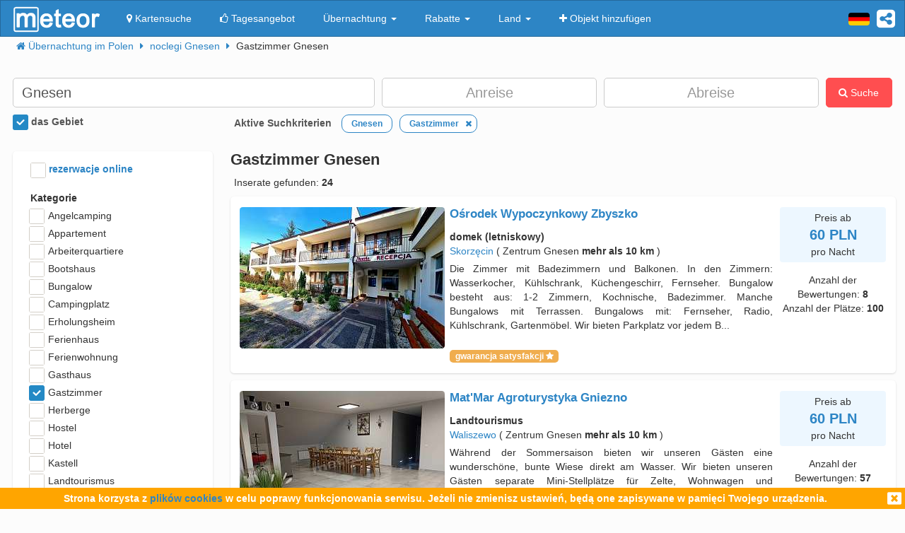

--- FILE ---
content_type: text/html; charset=UTF-8
request_url: https://meteor-turystyka.pl/de/ubernachtung,gastzimmer,gniezno,60.html
body_size: 18675
content:
<!DOCTYPE html><html xmlns="http://www.w3.org/1999/xhtml" xml:lang="de" lang="de-DE" > <head > <meta http-equiv="Content-Type" content="text/html; charset=utf-8" /> <title>Gastzimmer Gnesen - Meteor</title> <link rel="canonical" href="https://meteor-turystyka.pl/de/ubernachtung,gastzimmer,gniezno,60.html" /> <meta name="robots" content="noindex,follow"/> <meta name="referrer" content="always" /> <meta name="viewport" content="width=device-width, initial-scale=1.0, maximum-scale=1.0, user-scalable=no"/> <meta name="description" content="Gastzimmer Gnesen" /> <meta name="Keywords" content="Gastzimmer Gnesen" /> <meta name="google-site-verification" content="UAPPgbDSijlJnfBn76sxjr9kpKUOoyKrMHqwQZScoJI" /> <meta name="apple-itunes-app" content="app-id=950200320" /> <link rel="manifest" href="/manifest.json"/> <meta name="theme-color" content="#2d85c5" /> <meta property="fb:app_id" content="784271398414728" /> <meta property="og:url" content="https://meteor-turystyka.pl/de/ubernachtung,gastzimmer,gniezno,60.html" /> <meta property="og:title" content="Gastzimmer Gnesen"/> <meta property="og:description" content="Gastzimmer Gnesen" /> <meta property="og:type" content="website" /> <meta name="Author" content="Meteor"> <link href="/gfx/favicon.png" rel="shortcut icon" type="image/vnd.microsoft.icon"/> <link rel="stylesheet" type="text/css" href="/generated/r92_dc4197fbfa0aa55f782ae7bcc4b481ca.css" /> <link rel="stylesheet" type="text/css" href="/vendor/font-awesome-4.7.0/css/font-awesome.min.css"/> <link rel="stylesheet" type="text/css" href="/vendor/icheck/skins/square/blue.css"/> <link rel="stylesheet" type="text/css" href="/vendor/splide-4.1.3/css/themes/splide-meteor.min.css"/> </head> <body id="link-search" class=" default lang-de" data-base-url="" data-is-mobile="0" data-lang="de" data-page-type="link-search" > <div id="page-wrapper"> <header> <div class="navigation-container"> <nav id="page-navigation"> <div class="navbar navbar-inverse" role="navigation" style="z-index:5;"> <div class="container"> <a class=" share-button hidden-xs navbar-right" data-toggle="tooltip" data-placement="bottom" title="UDOSTĘPNIJ"><i class="fa fa-share-alt-square" style="color: white; font-size: 30px; margin-left: 10px; padding-top: 10px;"></i></a> <div class="navbar-text navbar-right hidden-xs "> <span class="lang-switcher"> <img alt="de" class="current lang-switcher-button" height="20" width="30" src="/gfx/flags/small/DE.png"/> <span class="alternatives"> <a class="lang-switch" href="/" ><img alt="pl" height="40" width="60" src="/gfx/flags/big/PL.png"/></a> <a class="lang-switch" href="/en/" ><img alt="en" height="40" width="60" src="/gfx/flags/big/EN.png"/></a> <a class="lang-switch" href="/ru/" ><img alt="ru" height="40" width="60" src="/gfx/flags/big/RU.png"/></a> <a class="lang-switch" href="/es/" ><img alt="es" height="40" width="60" src="/gfx/flags/big/ES.png"/></a> <a class="lang-switch" href="/it/" ><img alt="it" height="40" width="60" src="/gfx/flags/big/IT.png"/></a> </span> </span> </div> <div class="navbar-header"> <a class="navbar-link pull-left visible-xs" style="padding: 4px 20px 4px 10px; " href="#" onclick=" window.history.back(); return false;"> <i class="fa fa-3x fa-angle-left"></i> </a> <a class="navbar-brand" href="/"> <img class="logo-top" alt="Meteor-turystyka.pl" src="/gfx/logo-big.png" /> </a> <button type="button" class="navbar-toggle" data-toggle="collapse" data-target=".navbar-collapse"> <span class="sr-only">nawigacja</span> <span class="icon-bar"></span> <span class="icon-bar"></span> <span class="icon-bar"></span> </button> <a class="navbar-brand pull-right share-button visible-xs"> <i class="fa fa-2x fa-share-alt-square" style="font-size: 30px; margin-right: 20px; padding-top: 6px;"> </i></a> </div> <div class="collapse navbar-collapse"> <ul class="nav navbar-nav"><li class="page page-level-1 page-map"><a href="/noclegi-mapa.html" title="" rel="nofollow" ><span><i class="fa fa-map-marker"></i> Kartensuche</span></a></li><li class="page page-level-1 "><a href="/noclegi-oferta-dnia.html" title="" rel="nofollow" ><span><i class="fa fa-thumbs-o-up"></i> Tagesangebot</span></a></li><li class="dropdown page page-level-1 dropdown"><a class="dropdown-toggle" data-toggle="dropdown" href="#" title="" ><span> Übernachtung <b class="caret"></b></span></a><ul class="dropdown-menu subpages subpages-level-1"><li class="dropdown page page-level-2 dropdown"><a class="dropdown-toggle" data-toggle="dropdown" href="#" title="" ><span> dolnośląskie <b class="caret"></b></span></a><ul class="dropdown-menu subpages subpages-level-2"><li class="page page-level-3 "><a href="/de/ubernachtung,wroclaw,0.html" title="" ><span> Übernachtung Breslau</span></a></li><li class="page page-level-3 "><a href="/de/ubernachtung,karpacz,0.html" title="" ><span> Übernachtung Krummhübel</span></a></li><li class="page page-level-3 "><a href="/de/ubernachtung,szklarska-poreba,0.html" title="" ><span> Übernachtung Schreiberhau</span></a></li><li class="page page-level-3 "><a href="/de/ubernachtung,jelenia-gora,0.html" title="" ><span> Übernachtung Hirschberg</span></a></li><li class="page page-level-3 "><a href="/de/ubernachtung,polanica-zdroj,0.html" title="" ><span> Übernachtung Polanica-Zdrój</span></a></li><li class="page page-level-3 "><a href="/de/ubernachtung,kudowa-zdroj,0.html" title="" ><span> Übernachtung Kudowa-Zdrój</span></a></li></ul></li><li class="dropdown page page-level-2 dropdown"><a class="dropdown-toggle" data-toggle="dropdown" href="#" title="" ><span> kujawsko-pomorskie <b class="caret"></b></span></a><ul class="dropdown-menu subpages subpages-level-2"><li class="page page-level-3 "><a href="/de/ubernachtung,torun,0.html" title="" ><span> Übernachtung Thorn</span></a></li></ul></li><li class="dropdown page page-level-2 dropdown"><a class="dropdown-toggle" data-toggle="dropdown" href="#" title="" ><span> łódzkie <b class="caret"></b></span></a><ul class="dropdown-menu subpages subpages-level-2"><li class="page page-level-3 "><a href="/de/ubernachtung,lodz,0.html" title="" ><span> Übernachtung Lodsch</span></a></li></ul></li><li class="dropdown page page-level-2 dropdown"><a class="dropdown-toggle" data-toggle="dropdown" href="#" title="" ><span> lubelskie <b class="caret"></b></span></a><ul class="dropdown-menu subpages subpages-level-2"><li class="page page-level-3 "><a href="/de/ubernachtung,lublin,0.html" title="" ><span> Übernachtung Lublin</span></a></li></ul></li><li class="dropdown page page-level-2 dropdown"><a class="dropdown-toggle" data-toggle="dropdown" href="#" title="" ><span> lubuskie <b class="caret"></b></span></a><ul class="dropdown-menu subpages subpages-level-2"><li class="page page-level-3 "><a href="/de/ubernachtung,zielona-gora,0.html" title="" ><span> Übernachtung Grünberg</span></a></li></ul></li><li class="dropdown page page-level-2 dropdown"><a class="dropdown-toggle" data-toggle="dropdown" href="#" title="" ><span> małopolskie <b class="caret"></b></span></a><ul class="dropdown-menu subpages subpages-level-2"><li class="page page-level-3 "><a href="/de/ubernachtung,zakopane,0.html" title="" ><span> Übernachtung Zakopane</span></a></li><li class="page page-level-3 "><a href="/de/ubernachtung,krakow,0.html" title="" ><span> Übernachtung Krakau</span></a></li><li class="page page-level-3 "><a href="/de/ubernachtung,krynica-zdroj,0.html" title="" ><span> Übernachtung Krynica-Zdrój</span></a></li><li class="page page-level-3 "><a href="/de/ubernachtung,koscielisko,0.html" title="" ><span> Übernachtung Kościelisko</span></a></li><li class="page page-level-3 "><a href="/de/ubernachtung,bukowina-tatrzanska,0.html" title="" ><span> Übernachtung Bukowina Tatrzańska</span></a></li><li class="page page-level-3 "><a href="/de/ubernachtung,szczawnica,0.html" title="" ><span> Übernachtung Szczawnica</span></a></li><li class="page page-level-3 "><a href="/de/ubernachtung,bialka-tatrzanska,0.html" title="" ><span> Übernachtung Białka Tatrzańska</span></a></li><li class="page page-level-3 "><a href="/de/ubernachtung,poronin,0.html" title="" ><span> Übernachtung Poronin</span></a></li><li class="page page-level-3 "><a href="/de/ubernachtung,bialy-dunajec,0.html" title="" ><span> Übernachtung Biały Dunajec</span></a></li><li class="page page-level-3 "><a href="/de/ubernachtung,murzasichle,0.html" title="" ><span> Übernachtung Murzasichle</span></a></li><li class="page page-level-3 "><a href="/de/ubernachtung,zator,0.html" title="" ><span> Übernachtung Zator</span></a></li></ul></li><li class="dropdown page page-level-2 dropdown"><a class="dropdown-toggle" data-toggle="dropdown" href="#" title="" ><span> mazowieckie <b class="caret"></b></span></a><ul class="dropdown-menu subpages subpages-level-2"><li class="page page-level-3 "><a href="/de/ubernachtung,warszawa,0.html" title="" ><span> Übernachtung Warschau</span></a></li></ul></li><li class="dropdown page page-level-2 dropdown"><a class="dropdown-toggle" data-toggle="dropdown" href="#" title="" ><span> opolskie <b class="caret"></b></span></a><ul class="dropdown-menu subpages subpages-level-2"><li class="page page-level-3 "><a href="/de/ubernachtung,opole,0.html" title="" ><span> Übernachtung Oppeln</span></a></li><li class="page page-level-3 "><a href="/de/ubernachtung,strzelce-opolskie,0.html" title="" ><span> Übernachtung Groß Strehlitz</span></a></li></ul></li><li class="dropdown page page-level-2 dropdown"><a class="dropdown-toggle" data-toggle="dropdown" href="#" title="" ><span> podkarpackie <b class="caret"></b></span></a><ul class="dropdown-menu subpages subpages-level-2"><li class="page page-level-3 "><a href="/de/ubernachtung,polanczyk,0.html" title="" ><span> Übernachtung Polańczyk</span></a></li><li class="page page-level-3 "><a href="/de/ubernachtung,solina,0.html" title="" ><span> Übernachtung Solina</span></a></li><li class="page page-level-3 "><a href="/de/ubernachtung,ustrzyki-dolne,0.html" title="" ><span> Übernachtung Ustrzyki Dolne</span></a></li></ul></li><li class="dropdown page page-level-2 dropdown"><a class="dropdown-toggle" data-toggle="dropdown" href="#" title="" ><span> podlaskie <b class="caret"></b></span></a><ul class="dropdown-menu subpages subpages-level-2"><li class="page page-level-3 "><a href="/de/ubernachtung,augustow,0.html" title="" ><span> Übernachtung Augustów</span></a></li></ul></li><li class="dropdown page page-level-2 dropdown"><a class="dropdown-toggle" data-toggle="dropdown" href="#" title="" ><span> pomorskie <b class="caret"></b></span></a><ul class="dropdown-menu subpages subpages-level-2"><li class="page page-level-3 "><a href="/de/ubernachtung,gdansk,0.html" title="" ><span> Übernachtung Danzig</span></a></li><li class="page page-level-3 "><a href="/de/ubernachtung,wladyslawowo,0.html" title="" ><span> Übernachtung Großendorf</span></a></li><li class="page page-level-3 "><a href="/de/ubernachtung,leba,0.html" title="" ><span> Übernachtung Łeba</span></a></li><li class="page page-level-3 "><a href="/de/ubernachtung,ustka,0.html" title="" ><span> Übernachtung Stolpmünde</span></a></li><li class="page page-level-3 "><a href="/de/ubernachtung,sopot,0.html" title="" ><span> Übernachtung Zoppot</span></a></li><li class="page page-level-3 "><a href="/de/ubernachtung,gdynia,0.html" title="" ><span> Übernachtung Gdingen</span></a></li><li class="page page-level-3 "><a href="/de/ubernachtung,jastrzebia-gora,0.html" title="" ><span> Übernachtung Habichtsberg</span></a></li><li class="page page-level-3 "><a href="/de/ubernachtung,karwia,0.html" title="" ><span> Übernachtung Karwen</span></a></li><li class="page page-level-3 "><a href="/de/ubernachtung,stegna,0.html" title="" ><span> Übernachtung Stegna</span></a></li><li class="page page-level-3 "><a href="/de/ubernachtung,krynica-morska,0.html" title="" ><span> Übernachtung Krynica Morska</span></a></li><li class="page page-level-3 "><a href="/de/ubernachtung,rowy,0.html" title="" ><span> Übernachtung Rowy</span></a></li><li class="page page-level-3 "><a href="/de/ubernachtung,jastarnia,0.html" title="" ><span> Übernachtung Jastarnia</span></a></li></ul></li><li class="dropdown page page-level-2 dropdown"><a class="dropdown-toggle" data-toggle="dropdown" href="#" title="" ><span> śląskie <b class="caret"></b></span></a><ul class="dropdown-menu subpages subpages-level-2"><li class="page page-level-3 "><a href="/de/ubernachtung,wisla,0.html" title="" ><span> Übernachtung Weichsel</span></a></li><li class="page page-level-3 "><a href="/de/ubernachtung,szczyrk,0.html" title="" ><span> Übernachtung Schirk</span></a></li><li class="page page-level-3 "><a href="/de/ubernachtung,ustron,0.html" title="" ><span> Übernachtung Ustroń</span></a></li></ul></li><li class="dropdown page page-level-2 dropdown"><a class="dropdown-toggle" data-toggle="dropdown" href="#" title="" ><span> świętokrzyskie <b class="caret"></b></span></a><ul class="dropdown-menu subpages subpages-level-2"><li class="page page-level-3 "><a href="/de/ubernachtung,kielce,0.html" title="" ><span> Übernachtung Kielce</span></a></li><li class="page page-level-3 "><a href="/de/ubernachtung,kielce,0.html" title="" ><span> Übernachtung Kielce</span></a></li></ul></li><li class="dropdown page page-level-2 dropdown"><a class="dropdown-toggle" data-toggle="dropdown" href="#" title="" ><span> warmińsko-mazurskie <b class="caret"></b></span></a><ul class="dropdown-menu subpages subpages-level-2"><li class="page page-level-3 "><a href="/de/ubernachtung,gizycko,0.html" title="" ><span> Übernachtung Lötzen</span></a></li><li class="page page-level-3 "><a href="/de/ubernachtung,mikolajki,0.html" title="" ><span> Übernachtung Nikolaiken</span></a></li><li class="page page-level-3 "><a href="/de/ubernachtung,mragowo,0.html" title="" ><span> Übernachtung Sensburg</span></a></li><li class="page page-level-3 "><a href="/de/ubernachtung,olsztyn,0.html" title="" ><span> Übernachtung Allenstein</span></a></li></ul></li><li class="dropdown page page-level-2 dropdown"><a class="dropdown-toggle" data-toggle="dropdown" href="#" title="" ><span> wielkopolskie <b class="caret"></b></span></a><ul class="dropdown-menu subpages subpages-level-2"><li class="page page-level-3 "><a href="/de/ubernachtung,poznan,0.html" title="" ><span> Übernachtung Posen</span></a></li></ul></li><li class="dropdown page page-level-2 dropdown"><a class="dropdown-toggle" data-toggle="dropdown" href="#" title="" ><span> zachodniopomorskie <b class="caret"></b></span></a><ul class="dropdown-menu subpages subpages-level-2"><li class="page page-level-3 "><a href="/de/ubernachtung,kolobrzeg,0.html" title="" ><span> Übernachtung Kolberg</span></a></li><li class="page page-level-3 "><a href="/de/ubernachtung,mielno,0.html" title="" ><span> Übernachtung Möllen</span></a></li><li class="page page-level-3 "><a href="/de/ubernachtung,miedzyzdroje,0.html" title="" ><span> Übernachtung Misdroy</span></a></li><li class="page page-level-3 "><a href="/de/ubernachtung,swinoujscie,0.html" title="" ><span> Übernachtung Świnoujście</span></a></li><li class="page page-level-3 "><a href="/de/ubernachtung,ustronie-morskie,0.html" title="" ><span> Übernachtung Henkenhagen</span></a></li><li class="page page-level-3 "><a href="/de/ubernachtung,rewal,0.html" title="" ><span> Übernachtung Rewahl</span></a></li><li class="page page-level-3 "><a href="/de/ubernachtung,darlowo,0.html" title="" ><span> Übernachtung Rügenwalde</span></a></li><li class="page page-level-3 "><a href="/de/ubernachtung,sarbinowo,0.html" title="" ><span> Übernachtung Sarbinowo</span></a></li><li class="page page-level-3 "><a href="/de/ubernachtung,pobierowo,0.html" title="" ><span> Übernachtung Poberow</span></a></li><li class="page page-level-3 "><a href="/de/ubernachtung,jaroslawiec,0.html" title="" ><span> Übernachtung Jershöft</span></a></li><li class="page page-level-3 "><a href="/de/ubernachtung,szczecin,0.html" title="" ><span> Übernachtung Stettin</span></a></li><li class="page page-level-3 "><a href="/de/ubernachtung,darlowko,0.html" title="" ><span> Übernachtung Rügenwaldermünde</span></a></li><li class="page page-level-3 "><a href="/de/ubernachtung,dziwnow,0.html" title="" ><span> Übernachtung Dievenow</span></a></li><li class="page page-level-3 "><a href="/de/ubernachtung,grzybowo,0.html" title="" ><span> Übernachtung Grzybowo</span></a></li></ul></li></ul></li><li class="dropdown page page-level-1 dropdown"><a class="dropdown-toggle" data-toggle="dropdown" href="#" title="" ><span> Rabatte <b class="caret"></b></span></a><ul class="dropdown-menu subpages subpages-level-1"><li class="page page-level-2 "><a href="/noclegi,zima-narty,125.html" title="" ><span> Zima i Narty</span></a></li><li class="page page-level-2 "><a href="/noclegi,ferie-zimowe,125.html" title="" ><span> Ferie zimowe</span></a></li><li class="page page-level-2 "><a href="/noclegi,karnawal,125.html" title="" ><span> Karnawał</span></a></li><li class="page page-level-2 "><a href="/noclegi,walentynki,125.html" title="" ><span> Walentynki</span></a></li><li class="page page-level-2 "><a href="/noclegi,przedwiosnie,125.html" title="" ><span> Przedwiośnie</span></a></li><li class="page page-level-2 "><a href="/noclegi,dzien-kobiet,125.html" title="" ><span> Dzień Kobiet</span></a></li><li class="page page-level-2 "><a href="/noclegi,wielkanoc,125.html" title="" ><span> Wielkanoc</span></a></li><li class="page page-level-2 "><a href="/noclegi,majowka,125.html" title="" ><span> Majówka</span></a></li><li class="page page-level-2 "><a href="/noclegi,wakacje,125.html" title="" ><span> Wakacje</span></a></li><li class="page page-level-2 "><a href="/noclegi,dlugi-weekend-sierpniowy,125.html" title="" ><span> Długi weekend sierpniowy</span></a></li><li class="page page-level-2 "><a href="/noclegi,jesienne-okazje,125.html" title="" ><span> Jesienne okazje</span></a></li><li class="page page-level-2 "><a href="/noclegi,dlugi-weekend-listopadowy,125.html" title="" ><span> Długi weekend listopadowy</span></a></li><li class="page page-level-2 "><a href="/noclegi,andrzejki,125.html" title="" ><span> Andrzejki</span></a></li><li class="page page-level-2 "><a href="/noclegi,boze-narodzenie,125.html" title="" ><span> Boże Narodzenie</span></a></li><li class="page page-level-2 "><a href="/noclegi,sylwester,125.html" title="" ><span> Sylwester</span></a></li></ul></li><li class="dropdown page page-level-1 dropdown"><a class="dropdown-toggle" data-toggle="dropdown" href="#" title="" ><span> Land <b class="caret"></b></span></a><ul class="dropdown-menu subpages subpages-level-1"><li class="page page-level-2 "><a href="/de/ubernachtung,pomorze,58.html" title="" ><span> Pomorze</span></a></li><li class="page page-level-2 "><a href="/de/ubernachtung,wybrzeze-baltyckie,58.html" title="" ><span> Wybrzeże Bałtyckie</span></a></li><li class="page page-level-2 "><a href="/de/ubernachtung,kaszuby,58.html" title="" ><span> Kaszuby</span></a></li><li class="page page-level-2 "><a href="/de/ubernachtung,dolny-slask,58.html" title="" ><span> Dolny Śląsk</span></a></li><li class="page page-level-2 "><a href="/de/ubernachtung,beskidy,58.html" title="" ><span> Beskidy</span></a></li><li class="page page-level-2 "><a href="/de/ubernachtung,podhale,58.html" title="" ><span> Podhale</span></a></li><li class="page page-level-2 "><a href="/de/ubernachtung,sudety,58.html" title="" ><span> Sudety</span></a></li><li class="page page-level-2 "><a href="/de/ubernachtung,mazowsze,58.html" title="" ><span> Mazowsze</span></a></li><li class="page page-level-2 "><a href="/de/ubernachtung,mazury,58.html" title="" ><span> Mazury</span></a></li><li class="page page-level-2 "><a href="/de/ubernachtung,wielkopolska,58.html" title="" ><span> Wielkopolska</span></a></li><li class="page page-level-2 "><a href="/de/ubernachtung,tatry,58.html" title="" ><span> Tatry</span></a></li><li class="page page-level-2 "><a href="/de/ubernachtung,malopolska,58.html" title="" ><span> Małopolska</span></a></li><li class="page page-level-2 "><a href="/de/ubernachtung,polwysep-helski,58.html" title="" ><span> Półwysep Helski</span></a></li><li class="page page-level-2 "><a href="/de/ubernachtung,trojmiasto,58.html" title="" ><span> Trójmiasto</span></a></li><li class="page page-level-2 "><a href="/de/ubernachtung,podlasie,58.html" title="" ><span> Podlasie</span></a></li><li class="page page-level-2 "><a href="/de/ubernachtung,karkonosze,58.html" title="" ><span> Karkonosze</span></a></li><li class="page page-level-2 "><a href="/de/ubernachtung,bieszczady,58.html" title="" ><span> Bieszczady</span></a></li><li class="page page-level-2 "><a href="/de/ubernachtung,bory-tucholskie,58.html" title="" ><span> Bory Tucholskie</span></a></li><li class="page page-level-2 "><a href="/de/ubernachtung,pieniny,58.html" title="" ><span> Pieniny</span></a></li><li class="page page-level-2 "><a href="/de/ubernachtung,kotlina-klodzka,58.html" title="" ><span> Kotlina Kłodzka </span></a></li><li class="page page-level-2 "><a href="/de/ubernachtung,gorce,58.html" title="" ><span> Gorce</span></a></li><li class="page page-level-2 "><a href="/de/ubernachtung,gory-izerskie,58.html" title="" ><span> Góry Izerskie</span></a></li><li class="page page-level-2 "><a href="/de/ubernachtung,gory-swietokrzyskie,58.html" title="" ><span> Góry Świętokrzyskie</span></a></li><li class="page page-level-2 "><a href="/de/ubernachtung,roztocze,58.html" title="" ><span> Roztocze</span></a></li><li class="page page-level-2 "><a href="/de/ubernachtung,jura-krakowsko-czestochowska,58.html" title="" ><span> Jura Krakowsko-Częstochowska</span></a></li><li class="page page-level-2 "><a href="/de/ubernachtung,suwalszczyzna,58.html" title="" ><span> Suwalszczyzna</span></a></li><li class="page page-level-2 "><a href="/de/ubernachtung,puszcza-augustowska,58.html" title="" ><span> Puszcza Augustowska</span></a></li><li class="page page-level-2 "><a href="/de/ubernachtung,gory-sowie,58.html" title="" ><span> Góry Sowie</span></a></li><li class="page page-level-2 "><a href="/de/ubernachtung,puszcza-bialowieska,58.html" title="" ><span> Puszcza Białowieska</span></a></li><li class="page page-level-2 "><a href="/de/ubernachtung,puszcza-notecka,58.html" title="" ><span> Puszcza Notecka</span></a></li><li class="page page-level-2 "><a href="/de/ubernachtung,pojezierze-kujawskie,58.html" title="" ><span> Pojezierze Kujawskie</span></a></li><li class="page page-level-2 "><a href="/de/ubernachtung,gory-kaczawskie,58.html" title="" ><span> Góry Kaczawskie</span></a></li></ul></li><li class="page page-level-1 "><a href="/noclegi-dodaj-obiekt.html" title="" rel="nofollow" ><span><i class="fa fa-plus"></i> Objekt hinzufügen</span></a></li></ul> </div> </div> </div> </nav> </div> <div class="container"> <div class=" breadcrumbs" itemscope itemtype="http://schema.org/BreadcrumbList"> <span class="crumb" itemprop="itemListElement" itemscope itemtype="http://schema.org/ListItem"> <i class="fa fa-home hidden-xs"></i> <a itemprop="item" href="/"> <span itemprop="name"> <i class="fa fa-home visible-xs-inline"></i> <span class="hidden-xs">Übernachtung im Polen</span> </span> <meta itemprop="position" content="1" /> </a> <span class="separator fa fa-caret-right"></span> </span> <span class="crumb" itemprop="itemListElement" itemscope itemtype="http://schema.org/ListItem"> <a itemprop="item" href="/de/ubernachtung,gniezno,0.html"> <span itemprop="name"> noclegi Gnesen </span> <meta itemprop="position" content="2" /> </a> <span class="separator fa fa-caret-right"></span> </span> <span class="crumb" > <span > Gastzimmer Gnesen </span> <span class="separator fa fa-caret-right"></span> </span> </div> </div> <div id="search-form-container" class="container"> <div class="on-load-remove text-center"> <i class="fa fa-gear fa-spin" style="font-size: 40px; position: absolute;"></i></div><form class="search-form search-form-main form-inline" data-initial-restrictions-url="formDataBonus%5Blocation_name%5D=Gnesen&formData%5Blocation_id_string%5D=0_967&formDataBonus%5Brodzaj_maska_arr%5D%5B268435456%5D=268435456&formDataBonus%5Brodzaj_maska_arr%5D%5B%5D=268435456&formDataBonus%5Blocation_extended%5D=1"> <input name="formDataBonus[coordinates][lat]" class="lat" type="hidden" /> <input name="formDataBonus[coordinates][lng]" class="lng" type="hidden" /> <input name="formDataBonus[coordinates][radius]" class="radius" type="hidden" /> <div class="row" > <div class="col-md-5 col-lg-5"> <input type="text" class="text-search-field form-control" id="location-name" name="formDataBonus[location_name]" placeholder="Wohin reisen Sie?" title="wpisz nazwę miejsca w który poszukujesz noclegu"/> <input type="hidden" id="location-id" name="formData[location_id_string]"/> <div class="important-checkboxes visible-xs"> <span class="rowniez-okolica-container" style="display: none;"> <label title="odznacz jeśli nie interesuje Cie nocleg w okolicznych miejscowościach"> <input checked="checked" name="formDataBonus[miasto_strict]" class="rowniez-okolica" type="checkbox" /> das Gebiet </label> </span> <span style="visibility: hidden;">&nbsp;</span> </div> </div> <div class="col-xs-6 col-sm-6 col-md-3 col-lg-3 date-column"> <input type="text" class="text-search-field form-control date" name="formDataBonus[date_arrival]" placeholder="Anreise" title="wpisz datę przyjazdu"/> </div> <div class="col-xs-6 col-sm-6 col-md-3 col-lg-3 date-column"> <input type="text" class="text-search-field form-control date" name="formDataBonus[date_departure]" placeholder="Abreise" title="wpisz datę wyjazdu"/> </div> <div class="col-md-1 col-lg-1 hidden-xs hidden-sm"> <button class="btn btn-danger search-button" style="height: 42px;"><i class="fa fa-search"></i> Suche</button> </div> </div> <div class="row search-settings hidden-xs"> <div class="col-md-3"> <div class="important-checkboxes"> <span class="rowniez-okolica-container" style="display: none;"> <label title="odznacz jeśli nie interesuje Cie nocleg w okolicznych miejscowościach"> <input checked="checked" name="formDataBonus[miasto_strict]" class="rowniez-okolica" type="checkbox" /> das Gebiet </label> </span> <span style="visibility: hidden;">&nbsp;</span> </div> </div> <div class="col-md-9"> <div class="restrictions-remover hidden-xs" style="display: none;"> <b>Aktive Suchkriterien</b> <span class="restrictions"></span> </div> </div> </div> <div class="form-element-column visible-xs text-center remove-on-search-result-loaded search-button-row-2" style="margin-top: 13px;"> <button class="btn btn-danger search-button"><i class="fa fa-search"></i> Suche</button> <button class="btn btn-info toggle-filters-button visible-xs-inline"><i class="fa fa-filter"></i> filtry</button> <button class="btn btn-primary show-calendar-button hidden-xs" title="kliknij aby wybrać tydzień, w którym poszukujesz noclegu"><i class="fa fa-calendar"></i> <span class="info"></span></button> <button class="btn btn-primary show-map-button hidden-xs hidden-sm" title="kliknij aby zanzaczyć na mapie obszar poszukiwania noclegu"><i class="fa fa-map-marker"></i> <span class="info"></span></button> </div> </form> <div class="pull-right hidden-xs hidden-sm quick-special-offers" style="display: none;"> Oferty specjalne <button class="btn btn-primary btn-xs quick-special-offer-button" data-promocja-grupa-id="239"> <img class="lazy-image-loader hidden" src="/gfx/image-loader.svg" data-src="/gfx/special-offer/zima-narty.jpg" /> Zima - Narty 2025/2026 (<b class="number"></b>) </button> <button class="btn btn-primary btn-xs quick-special-offer-button" data-promocja-grupa-id="243"> <img class="lazy-image-loader hidden" src="/gfx/image-loader.svg" data-src="/gfx/special-offer/ferie-zimowe.jpg" /> Ferie zimowe 2026 (<b class="number"></b>) </button> </div><div class="search-form-results-wrapper row"> <div class="col-md-3 col-lg-3"> <div class="search-form-filter-home"> <form class="search-form search-form-filter form-inline"> <div class="form-row col-xs-6 col-sm-4 col-md-12" style="margin-top:5px;"> <label style="color:#2D85C5;"> <input name="formData[roomadmin_online_reservations]" class="online-reservations" type="checkbox" /> rezerwacje online </label> </div> <div class="rodzaj-option-list form-row hidden-xs hidden-sm col-xs-6 col-sm-4 col-md-12"> <div class="label-column"> <label>Kategorie</label> </div> <div class=" value-column rodzaj-list" style=""> <div class="rodzaj-option rodzaj-option-1048576" data-maska="1048576" > <label class="rodzaj-label"> <input type='checkbox' name="formDataBonus[rodzaj_maska_arr][1048576]" value="1048576" data-label="Angelcamping"/> Angelcamping <span class="count"></span> </label> </div> <div class="rodzaj-option rodzaj-option-2" data-maska="2" > <label class="rodzaj-label"> <input type='checkbox' name="formDataBonus[rodzaj_maska_arr][2]" value="2" data-label="Appartement"/> Appartement <span class="count"></span> </label> </div> <div class="rodzaj-option rodzaj-option-67108864" data-maska="67108864" > <label class="rodzaj-label"> <input type='checkbox' name="formDataBonus[rodzaj_maska_arr][67108864]" value="67108864" data-label="Arbeiterquartiere"/> Arbeiterquartiere <span class="count"></span> </label> </div> <div class="rodzaj-option rodzaj-option-524288" data-maska="524288" > <label class="rodzaj-label"> <input type='checkbox' name="formDataBonus[rodzaj_maska_arr][524288]" value="524288" data-label="Bootshaus"/> Bootshaus <span class="count"></span> </label> </div> <div class="rodzaj-option rodzaj-option-8" data-maska="8" > <label class="rodzaj-label"> <input type='checkbox' name="formDataBonus[rodzaj_maska_arr][8]" value="8" data-label="Bungalow"/> Bungalow <span class="count"></span> </label> </div> <div class="rodzaj-option rodzaj-option-256" data-maska="256" > <label class="rodzaj-label"> <input type='checkbox' name="formDataBonus[rodzaj_maska_arr][256]" value="256" data-label="Campingplatz"/> Campingplatz <span class="count"></span> </label> </div> <div class="rodzaj-option rodzaj-option-4096" data-maska="4096" > <label class="rodzaj-label"> <input type='checkbox' name="formDataBonus[rodzaj_maska_arr][4096]" value="4096" data-label="Erholungsheim"/> Erholungsheim <span class="count"></span> </label> </div> <div class="rodzaj-option rodzaj-option-33554432" data-maska="33554432" > <label class="rodzaj-label"> <input type='checkbox' name="formDataBonus[rodzaj_maska_arr][33554432]" value="33554432" data-label="Ferienhaus"/> Ferienhaus <span class="count"></span> </label> </div> <div class="rodzaj-option rodzaj-option-134217728" data-maska="134217728" > <label class="rodzaj-label"> <input type='checkbox' name="formDataBonus[rodzaj_maska_arr][134217728]" value="134217728" data-label="Ferienwohnung"/> Ferienwohnung <span class="count"></span> </label> </div> <div class="rodzaj-option rodzaj-option-8388608" data-maska="8388608" > <label class="rodzaj-label"> <input type='checkbox' name="formDataBonus[rodzaj_maska_arr][8388608]" value="8388608" data-label="Gasthaus"/> Gasthaus <span class="count"></span> </label> </div> <div class="rodzaj-option rodzaj-option-268435456" data-maska="268435456" > <label class="rodzaj-label"> <input type='checkbox' name="formDataBonus[rodzaj_maska_arr][268435456]" value="268435456" data-label="Gastzimmer"/> Gastzimmer <span class="count"></span> </label> </div> <div class="rodzaj-option rodzaj-option-131072" data-maska="131072" > <label class="rodzaj-label"> <input type='checkbox' name="formDataBonus[rodzaj_maska_arr][131072]" value="131072" data-label="Herberge"/> Herberge <span class="count"></span> </label> </div> <div class="rodzaj-option rodzaj-option-64" data-maska="64" > <label class="rodzaj-label"> <input type='checkbox' name="formDataBonus[rodzaj_maska_arr][64]" value="64" data-label="Hostel"/> Hostel <span class="count"></span> </label> </div> <div class="rodzaj-option rodzaj-option-128" data-maska="128" > <label class="rodzaj-label"> <input type='checkbox' name="formDataBonus[rodzaj_maska_arr][128]" value="128" data-label="Hotel"/> Hotel <span class="count"></span> </label> </div> <div class="rodzaj-option rodzaj-option-16777216" data-maska="16777216" > <label class="rodzaj-label"> <input type='checkbox' name="formDataBonus[rodzaj_maska_arr][16777216]" value="16777216" data-label="Kastell"/> Kastell <span class="count"></span> </label> </div> <div class="rodzaj-option rodzaj-option-1" data-maska="1" > <label class="rodzaj-label"> <input type='checkbox' name="formDataBonus[rodzaj_maska_arr][1]" value="1" data-label="Landtourismus"/> Landtourismus <span class="count"></span> </label> </div> <div class="rodzaj-option rodzaj-option-1024" data-maska="1024" > <label class="rodzaj-label"> <input type='checkbox' name="formDataBonus[rodzaj_maska_arr][1024]" value="1024" data-label="Motel"/> Motel <span class="count"></span> </label> </div> <div class="rodzaj-option rodzaj-option-8192" data-maska="8192" > <label class="rodzaj-label"> <input type='checkbox' name="formDataBonus[rodzaj_maska_arr][8192]" value="8192" data-label="Pension"/> Pension <span class="count"></span> </label> </div> <div class="rodzaj-option rodzaj-option-512" data-maska="512" > <label class="rodzaj-label"> <input type='checkbox' name="formDataBonus[rodzaj_maska_arr][512]" value="512" data-label="Privatzimmer"/> Privatzimmer <span class="count"></span> </label> </div> <div class="rodzaj-option rodzaj-option-4" data-maska="4" > <label class="rodzaj-label"> <input type='checkbox' name="formDataBonus[rodzaj_maska_arr][4]" value="4" data-label="Reisebüro"/> Reisebüro <span class="count"></span> </label> </div> <div class="rodzaj-option rodzaj-option-65536" data-maska="65536" > <label class="rodzaj-label"> <input type='checkbox' name="formDataBonus[rodzaj_maska_arr][65536]" value="65536" data-label="Sanatorium"/> Sanatorium <span class="count"></span> </label> </div> <div class="rodzaj-option rodzaj-option-16" data-maska="16" > <label class="rodzaj-label"> <input type='checkbox' name="formDataBonus[rodzaj_maska_arr][16]" value="16" data-label="Sommerhaus"/> Sommerhaus <span class="count"></span> </label> </div> <div class="rodzaj-option rodzaj-option-262144" data-maska="262144" > <label class="rodzaj-label"> <input type='checkbox' name="formDataBonus[rodzaj_maska_arr][262144]" value="262144" data-label="Spa & Wellness Bad"/> Spa & Wellness Bad <span class="count"></span> </label> </div> <div class="rodzaj-option rodzaj-option-2097152" data-maska="2097152" > <label class="rodzaj-label"> <input type='checkbox' name="formDataBonus[rodzaj_maska_arr][2097152]" value="2097152" data-label="Unterkunft"/> Unterkunft <span class="count"></span> </label> </div> <div class="rodzaj-option rodzaj-option-4194304" data-maska="4194304" > <label class="rodzaj-label"> <input type='checkbox' name="formDataBonus[rodzaj_maska_arr][4194304]" value="4194304" data-label="Villa"/> Villa <span class="count"></span> </label> </div> <div class="rodzaj-option rodzaj-option-536870912" data-maska="536870912" > <label class="rodzaj-label"> <input type='checkbox' name="formDataBonus[rodzaj_maska_arr][536870912]" value="536870912" data-label="Zeltplatz"/> Zeltplatz <span class="count"></span> </label> </div> <div class="rodzaj-option rodzaj-option-32" data-maska="32" > <label class="rodzaj-label"> <input type='checkbox' name="formDataBonus[rodzaj_maska_arr][32]" value="32" data-label="Gastronomie"/> Gastronomie <span class="count"></span> </label> </div> <div class="rodzaj-option rodzaj-option-32768" data-maska="32768" > <label class="rodzaj-label"> <input type='checkbox' name="formDataBonus[rodzaj_maska_arr][32768]" value="32768" data-label="Restaurant"/> Restaurant <span class="count"></span> </label> </div> </div> <div><a class="show-more-rodzaj-button" onclick="$('.rodzaj-option-list').addClass('show-all');">pokaż więcej <i class="fa fa-chevron-right"></i></a></div> <div><a class="show-less-rodzaj-button" onclick="$('.rodzaj-option-list').removeClass('show-all');">zwiń <i class="fa fa-chevron-left"></i></a></div> </div> <div class="form-row col-xs-6 col-sm-4 col-md-12"> <div class="label-column"> <label>Kategorie</label> </div> <div class=" value-column" style=""> <select class="rodzaj-select" multiple="multiple" name="formDataBonus[rodzaj_maska_arr][]"> <option value="1048576" data-label="Angelcamping">Angelcamping</option> <option value="2" data-label="Appartement">Appartement</option> <option value="67108864" data-label="Arbeiterquartiere">Arbeiterquartiere</option> <option value="524288" data-label="Bootshaus">Bootshaus</option> <option value="8" data-label="Bungalow">Bungalow</option> <option value="256" data-label="Campingplatz">Campingplatz</option> <option value="4096" data-label="Erholungsheim">Erholungsheim</option> <option value="33554432" data-label="Ferienhaus">Ferienhaus</option> <option value="134217728" data-label="Ferienwohnung">Ferienwohnung</option> <option value="8388608" data-label="Gasthaus">Gasthaus</option> <option value="268435456" data-label="Gastzimmer">Gastzimmer</option> <option value="131072" data-label="Herberge">Herberge</option> <option value="64" data-label="Hostel">Hostel</option> <option value="128" data-label="Hotel">Hotel</option> <option value="16777216" data-label="Kastell">Kastell</option> <option value="1" data-label="Landtourismus">Landtourismus</option> <option value="1024" data-label="Motel">Motel</option> <option value="8192" data-label="Pension">Pension</option> <option value="512" data-label="Privatzimmer">Privatzimmer</option> <option value="4" data-label="Reisebüro">Reisebüro</option> <option value="65536" data-label="Sanatorium">Sanatorium</option> <option value="16" data-label="Sommerhaus">Sommerhaus</option> <option value="262144" data-label="Spa & Wellness Bad">Spa & Wellness Bad</option> <option value="2097152" data-label="Unterkunft">Unterkunft</option> <option value="4194304" data-label="Villa">Villa</option> <option value="536870912" data-label="Zeltplatz">Zeltplatz</option> <option value="32" data-label="Gastronomie">Gastronomie</option> <option value="32768" data-label="Restaurant">Restaurant</option> </select> </div> </div> <div class="form-row col-xs-6 col-sm-4 col-md-12"> <div class="label-column"> <label>Preis</label> </div> <div class=" value-column" style=""> <select class="price-select" name="formDataBonus[cena]"> <option value="">beliebig</option> <option value="15">&lt; 15 PLN</option> <option value="30">&lt; 30 PLN</option> <option value="45">&lt; 45 PLN</option> <option value="60">&lt; 60 PLN</option> <option value="100">&lt; 100 PLN</option> <option value="-100">&gt; 100 PLN</option> </select> </div> </div> <div class="form-row col-xs-6 col-sm-4 col-md-12"> <div class="label-column"> <label>Anzahl der Plätze</label> </div> <div class=" value-column" style=""> <select class="miejsca-select" name="formDataBonus[miejsca]"> <option value="">beliebig</option> <option value="10">&lt;= 10</option> <option value="-10">&gt;= 10</option> <option value="-30">&gt;= 30</option> <option value="-80">&gt;= 80</option> <option value="-100">&gt;= 100</option> <option value="-200">&gt;= 200</option> </select> </div> </div>  <div class="form-row col-xs-6 col-sm-4 col-md-12"> <div class="label-column"> <label>promocja</label> </div> <div class=" value-column" style=""> <select class="promocja-select" name="formData[promocja_grupa_id_eq]"> <option value="">brak</option> <option value="239">Zima - Narty 2025/2026</option> <option value="243">Ferie zimowe 2026</option> <option value="244">Karnawał 2026</option> <option value="245">Walentynki 2026</option> <option value="246">Przedwiośnie 2026</option> <option value="249">Dzień Kobiet 2026</option> <option value="247">Wielkanoc 2026</option> <option value="248">Majówka 2026</option> <option value="251">Wakacje 2026</option> <option value="252">Długi Weekend Sierpniowy 2026</option> <option value="253">Jesienne okazje 2026</option> <option value="254">Długi weekend listopadowy 2026</option> <option value="255">Andrzejki 2026</option> <option value="256">Boże Narodzenie 2026</option> <option value="257">Sylwester 2026</option> </select> </div> </div> <div class="attributes-sidebar form-row"> <div class="attribute-categories"> <div class="attribute-category col-sm-4 col-md-12"> <div class="label-column attribute-category-name"> Rodzaj oferty </div> <div class=" value-column attributes" > <div class="attribute attribute-398"> <label style="font-weight: normal;"> <input type="checkbox" name="formData[attribute_id_all_in_and_state_eq_1][398]" value="398" data-label="apartamenty"/> apartamenty&nbsp;<span class="count">(...)</span> </label> </div> <div class="attribute attribute-267"> <label style="font-weight: normal;"> <input type="checkbox" name="formData[attribute_id_all_in_and_state_eq_1][267]" value="267" data-label="domki"/> domki&nbsp;<span class="count">(...)</span> </label> </div> <div class="attribute attribute-271"> <label style="font-weight: normal;"> <input type="checkbox" name="formData[attribute_id_all_in_and_state_eq_1][271]" value="271" data-label="pokoje czteroosobowe"/> pokoje czteroosobowe&nbsp;<span class="count">(...)</span> </label> </div> <div class="attribute attribute-268"> <label style="font-weight: normal;"> <input type="checkbox" name="formData[attribute_id_all_in_and_state_eq_1][268]" value="268" data-label="pokoje dwuosobowe"/> pokoje dwuosobowe&nbsp;<span class="count">(...)</span> </label> </div> <div class="attribute attribute-269"> <label style="font-weight: normal;"> <input type="checkbox" name="formData[attribute_id_all_in_and_state_eq_1][269]" value="269" data-label="pokoje jednoosobowe"/> pokoje jednoosobowe&nbsp;<span class="count">(...)</span> </label> </div> <div class="attribute attribute-270"> <label style="font-weight: normal;"> <input type="checkbox" name="formData[attribute_id_all_in_and_state_eq_1][270]" value="270" data-label="pokoje trzyosobowe"/> pokoje trzyosobowe&nbsp;<span class="count">(...)</span> </label> </div> <div class="attribute attribute-272"> <label style="font-weight: normal;"> <input type="checkbox" name="formData[attribute_id_all_in_and_state_eq_1][272]" value="272" data-label="pokoje wieloosobowe"/> pokoje wieloosobowe&nbsp;<span class="count">(...)</span> </label> </div> </div> </div> <div class="attribute-category col-sm-4 col-md-12"> <div class="label-column attribute-category-name"> Obiekt </div> <div class=" value-column attributes" > <div class="attribute attribute-27"> <label style="font-weight: normal;"> <input type="checkbox" name="formData[attribute_id_all_in_and_state_eq_1][27]" value="27" data-label="akceptacja zwierząt"/> akceptacja zwierząt&nbsp;<span class="count">(...)</span> </label> </div> <div class="attribute attribute-32"> <label style="font-weight: normal;"> <input type="checkbox" name="formData[attribute_id_all_in_and_state_eq_1][32]" value="32" data-label="całkowity zakaz palenia"/> całkowity zakaz palenia&nbsp;<span class="count">(...)</span> </label> </div> <div class="attribute attribute-19"> <label style="font-weight: normal;"> <input type="checkbox" name="formData[attribute_id_all_in_and_state_eq_1][19]" value="19" data-label="internet"/> internet&nbsp;<span class="count">(...)</span> </label> </div> <div class="attribute attribute-20"> <label style="font-weight: normal;"> <input type="checkbox" name="formData[attribute_id_all_in_and_state_eq_1][20]" value="20" data-label="parking"/> parking&nbsp;<span class="count">(...)</span> </label> </div> <div class="attribute attribute-23"> <label style="font-weight: normal;"> <input type="checkbox" name="formData[attribute_id_all_in_and_state_eq_1][23]" value="23" data-label="parking strzeżony"/> parking strzeżony&nbsp;<span class="count">(...)</span> </label> </div> <div class="attribute attribute-25"> <label style="font-weight: normal;"> <input type="checkbox" name="formData[attribute_id_all_in_and_state_eq_1][25]" value="25" data-label="parking w garażu"/> parking w garażu&nbsp;<span class="count">(...)</span> </label> </div> <div class="attribute attribute-148"> <label style="font-weight: normal;"> <input type="checkbox" name="formData[attribute_id_all_in_and_state_eq_1][148]" value="148" data-label="rehabilitacja"/> rehabilitacja&nbsp;<span class="count">(...)</span> </label> </div> <div class="attribute attribute-31"> <label style="font-weight: normal;"> <input type="checkbox" name="formData[attribute_id_all_in_and_state_eq_1][31]" value="31" data-label="zakaz zwierząt"/> zakaz zwierząt&nbsp;<span class="count">(...)</span> </label> </div> </div> </div> <div class="attribute-category col-sm-4 col-md-12"> <div class="label-column attribute-category-name"> W pokojach / domkach </div> <div class=" value-column attributes" > <div class="attribute attribute-279"> <label style="font-weight: normal;"> <input type="checkbox" name="formData[attribute_id_all_in_and_state_eq_1][279]" value="279" data-label="aneks kuchenny"/> aneks kuchenny&nbsp;<span class="count">(...)</span> </label> </div> <div class="attribute attribute-280"> <label style="font-weight: normal;"> <input type="checkbox" name="formData[attribute_id_all_in_and_state_eq_1][280]" value="280" data-label="balkon"/> balkon&nbsp;<span class="count">(...)</span> </label> </div> <div class="attribute attribute-292"> <label style="font-weight: normal;"> <input type="checkbox" name="formData[attribute_id_all_in_and_state_eq_1][292]" value="292" data-label="klimatyzacja"/> klimatyzacja&nbsp;<span class="count">(...)</span> </label> </div> <div class="attribute attribute-306"> <label style="font-weight: normal;"> <input type="checkbox" name="formData[attribute_id_all_in_and_state_eq_1][306]" value="306" data-label="łazienka"/> łazienka&nbsp;<span class="count">(...)</span> </label> </div> <div class="attribute attribute-281"> <label style="font-weight: normal;"> <input type="checkbox" name="formData[attribute_id_all_in_and_state_eq_1][281]" value="281" data-label="telewizor"/> telewizor&nbsp;<span class="count">(...)</span> </label> </div> <div class="attribute attribute-302"> <label style="font-weight: normal;"> <input type="checkbox" name="formData[attribute_id_all_in_and_state_eq_1][302]" value="302" data-label="żelazko"/> żelazko&nbsp;<span class="count">(...)</span> </label> </div> </div> </div> <div class="attribute-category col-sm-4 col-md-12"> <div class="label-column attribute-category-name"> Ogólnodostępne </div> <div class=" value-column attributes" > <div class="attribute attribute-197"> <label style="font-weight: normal;"> <input type="checkbox" name="formData[attribute_id_all_in_and_state_eq_1][197]" value="197" data-label="czajnik"/> czajnik&nbsp;<span class="count">(...)</span> </label> </div> <div class="attribute attribute-188"> <label style="font-weight: normal;"> <input type="checkbox" name="formData[attribute_id_all_in_and_state_eq_1][188]" value="188" data-label="grill"/> grill&nbsp;<span class="count">(...)</span> </label> </div> <div class="attribute attribute-180"> <label style="font-weight: normal;"> <input type="checkbox" name="formData[attribute_id_all_in_and_state_eq_1][180]" value="180" data-label="kominek"/> kominek&nbsp;<span class="count">(...)</span> </label> </div> <div class="attribute attribute-194"> <label style="font-weight: normal;"> <input type="checkbox" name="formData[attribute_id_all_in_and_state_eq_1][194]" value="194" data-label="kuchnia ogólnodostępna"/> kuchnia ogólnodostępna&nbsp;<span class="count">(...)</span> </label> </div> <div class="attribute attribute-192"> <label style="font-weight: normal;"> <input type="checkbox" name="formData[attribute_id_all_in_and_state_eq_1][192]" value="192" data-label="leżaki"/> leżaki&nbsp;<span class="count">(...)</span> </label> </div> <div class="attribute attribute-196"> <label style="font-weight: normal;"> <input type="checkbox" name="formData[attribute_id_all_in_and_state_eq_1][196]" value="196" data-label="lodówka"/> lodówka&nbsp;<span class="count">(...)</span> </label> </div> <div class="attribute attribute-187"> <label style="font-weight: normal;"> <input type="checkbox" name="formData[attribute_id_all_in_and_state_eq_1][187]" value="187" data-label="miejsce na ognisko"/> miejsce na ognisko&nbsp;<span class="count">(...)</span> </label> </div> <div class="attribute attribute-190"> <label style="font-weight: normal;"> <input type="checkbox" name="formData[attribute_id_all_in_and_state_eq_1][190]" value="190" data-label="ogród"/> ogród&nbsp;<span class="count">(...)</span> </label> </div> </div> </div> <div class="attribute-category col-sm-4 col-md-12"> <div class="label-column attribute-category-name"> Wyposażenie łazienek </div> <div class=" value-column attributes" > <div class="attribute attribute-318"> <label style="font-weight: normal;"> <input type="checkbox" name="formData[attribute_id_all_in_and_state_eq_1][318]" value="318" data-label="pralka"/> pralka&nbsp;<span class="count">(...)</span> </label> </div> <div class="attribute attribute-320"> <label style="font-weight: normal;"> <input type="checkbox" name="formData[attribute_id_all_in_and_state_eq_1][320]" value="320" data-label="wanna"/> wanna&nbsp;<span class="count">(...)</span> </label> </div> </div> </div> <div class="attribute-category col-sm-4 col-md-12"> <div class="label-column attribute-category-name"> Posiłki i napoje </div> <div class=" value-column attributes" > <div class="attribute attribute-136"> <label style="font-weight: normal;"> <input type="checkbox" name="formData[attribute_id_all_in_and_state_eq_1][136]" value="136" data-label="drink bar"/> drink bar&nbsp;<span class="count">(...)</span> </label> </div> <div class="attribute attribute-132"> <label style="font-weight: normal;"> <input type="checkbox" name="formData[attribute_id_all_in_and_state_eq_1][132]" value="132" data-label="ekologiczne jedzenie"/> ekologiczne jedzenie&nbsp;<span class="count">(...)</span> </label> </div> <div class="attribute attribute-123"> <label style="font-weight: normal;"> <input type="checkbox" name="formData[attribute_id_all_in_and_state_eq_1][123]" value="123" data-label="kuchnia bezglutenowa"/> kuchnia bezglutenowa&nbsp;<span class="count">(...)</span> </label> </div> <div class="attribute attribute-125"> <label style="font-weight: normal;"> <input type="checkbox" name="formData[attribute_id_all_in_and_state_eq_1][125]" value="125" data-label="kuchnia wegańska"/> kuchnia wegańska&nbsp;<span class="count">(...)</span> </label> </div> <div class="attribute attribute-124"> <label style="font-weight: normal;"> <input type="checkbox" name="formData[attribute_id_all_in_and_state_eq_1][124]" value="124" data-label="kuchnia wegetariańska"/> kuchnia wegetariańska&nbsp;<span class="count">(...)</span> </label> </div> <div class="attribute attribute-121"> <label style="font-weight: normal;"> <input type="checkbox" name="formData[attribute_id_all_in_and_state_eq_1][121]" value="121" data-label="posiłki dla dzieci"/> posiłki dla dzieci&nbsp;<span class="count">(...)</span> </label> </div> <div class="attribute attribute-98"> <label style="font-weight: normal;"> <input type="checkbox" name="formData[attribute_id_all_in_and_state_eq_1][98]" value="98" data-label="wyżywienie w obiekcie"/> wyżywienie w obiekcie&nbsp;<span class="count">(...)</span> </label> </div> </div> </div> <div class="attribute-category col-sm-4 col-md-12"> <div class="label-column attribute-category-name"> Dodatkowe usługi </div> <div class=" value-column attributes" > <div class="attribute attribute-161"> <label style="font-weight: normal;"> <input type="checkbox" name="formData[attribute_id_all_in_and_state_eq_1][161]" value="161" data-label="pokoje na godziny"/> pokoje na godziny&nbsp;<span class="count">(...)</span> </label> </div> <div class="attribute attribute-158"> <label style="font-weight: normal;"> <input type="checkbox" name="formData[attribute_id_all_in_and_state_eq_1][158]" value="158" data-label="przechowalnia bagażu"/> przechowalnia bagażu&nbsp;<span class="count">(...)</span> </label> </div> <div class="attribute attribute-159"> <label style="font-weight: normal;"> <input type="checkbox" name="formData[attribute_id_all_in_and_state_eq_1][159]" value="159" data-label="recepcja"/> recepcja&nbsp;<span class="count">(...)</span> </label> </div> <div class="attribute attribute-162"> <label style="font-weight: normal;"> <input type="checkbox" name="formData[attribute_id_all_in_and_state_eq_1][162]" value="162" data-label="sejf"/> sejf&nbsp;<span class="count">(...)</span> </label> </div> <div class="attribute attribute-177"> <label style="font-weight: normal;"> <input type="checkbox" name="formData[attribute_id_all_in_and_state_eq_1][177]" value="177" data-label="wypożyczalnia samochodów"/> wypożyczalnia samochodów&nbsp;<span class="count">(...)</span> </label> </div> </div> </div> <div class="attribute-category col-sm-4 col-md-12"> <div class="label-column attribute-category-name"> Rekreacja </div> <div class=" value-column attributes" > <div class="attribute attribute-139"> <label style="font-weight: normal;"> <input type="checkbox" name="formData[attribute_id_all_in_and_state_eq_1][139]" value="139" data-label="basen"/> basen&nbsp;<span class="count">(...)</span> </label> </div> <div class="attribute attribute-140"> <label style="font-weight: normal;"> <input type="checkbox" name="formData[attribute_id_all_in_and_state_eq_1][140]" value="140" data-label="basen kryty"/> basen kryty&nbsp;<span class="count">(...)</span> </label> </div> <div class="attribute attribute-141"> <label style="font-weight: normal;"> <input type="checkbox" name="formData[attribute_id_all_in_and_state_eq_1][141]" value="141" data-label="basen odkryty"/> basen odkryty&nbsp;<span class="count">(...)</span> </label> </div> <div class="attribute attribute-60"> <label style="font-weight: normal;"> <input type="checkbox" name="formData[attribute_id_all_in_and_state_eq_1][60]" value="60" data-label="boisko sportowe"/> boisko sportowe&nbsp;<span class="count">(...)</span> </label> </div> <div class="attribute attribute-73"> <label style="font-weight: normal;"> <input type="checkbox" name="formData[attribute_id_all_in_and_state_eq_1][73]" value="73" data-label="grzybobranie"/> grzybobranie&nbsp;<span class="count">(...)</span> </label> </div> <div class="attribute attribute-65"> <label style="font-weight: normal;"> <input type="checkbox" name="formData[attribute_id_all_in_and_state_eq_1][65]" value="65" data-label="jazda konna"/> jazda konna&nbsp;<span class="count">(...)</span> </label> </div> <div class="attribute attribute-58"> <label style="font-weight: normal;"> <input type="checkbox" name="formData[attribute_id_all_in_and_state_eq_1][58]" value="58" data-label="kort tenisowy"/> kort tenisowy&nbsp;<span class="count">(...)</span> </label> </div> <div class="attribute attribute-74"> <label style="font-weight: normal;"> <input type="checkbox" name="formData[attribute_id_all_in_and_state_eq_1][74]" value="74" data-label="polowanie"/> polowanie&nbsp;<span class="count">(...)</span> </label> </div> <div class="attribute attribute-78"> <label style="font-weight: normal;"> <input type="checkbox" name="formData[attribute_id_all_in_and_state_eq_1][78]" value="78" data-label="spływy kajakowe"/> spływy kajakowe&nbsp;<span class="count">(...)</span> </label> </div> <div class="attribute attribute-68"> <label style="font-weight: normal;"> <input type="checkbox" name="formData[attribute_id_all_in_and_state_eq_1][68]" value="68" data-label="trasy rowerowe"/> trasy rowerowe&nbsp;<span class="count">(...)</span> </label> </div> <div class="attribute attribute-72"> <label style="font-weight: normal;"> <input type="checkbox" name="formData[attribute_id_all_in_and_state_eq_1][72]" value="72" data-label="wędkowanie"/> wędkowanie&nbsp;<span class="count">(...)</span> </label> </div> <div class="attribute attribute-69"> <label style="font-weight: normal;"> <input type="checkbox" name="formData[attribute_id_all_in_and_state_eq_1][69]" value="69" data-label="wypożyczalnia rowerów"/> wypożyczalnia rowerów&nbsp;<span class="count">(...)</span> </label> </div> </div> </div> <div class="attribute-category col-sm-4 col-md-12"> <div class="label-column attribute-category-name"> Basen i odnowa biologiczna </div> <div class=" value-column attributes" > <div class="attribute attribute-143"> <label style="font-weight: normal;"> <input type="checkbox" name="formData[attribute_id_all_in_and_state_eq_1][143]" value="143" data-label="jacuzzi"/> jacuzzi&nbsp;<span class="count">(...)</span> </label> </div> <div class="attribute attribute-147"> <label style="font-weight: normal;"> <input type="checkbox" name="formData[attribute_id_all_in_and_state_eq_1][147]" value="147" data-label="sauna"/> sauna&nbsp;<span class="count">(...)</span> </label> </div> <div class="attribute attribute-146"> <label style="font-weight: normal;"> <input type="checkbox" name="formData[attribute_id_all_in_and_state_eq_1][146]" value="146" data-label="siłownia"/> siłownia&nbsp;<span class="count">(...)</span> </label> </div> </div> </div> <div class="attribute-category col-sm-4 col-md-12"> <div class="label-column attribute-category-name"> Dla dzieci </div> <div class=" value-column attributes" > <div class="attribute attribute-218"> <label style="font-weight: normal;"> <input type="checkbox" name="formData[attribute_id_all_in_and_state_eq_1][218]" value="218" data-label="animacje"/> animacje&nbsp;<span class="count">(...)</span> </label> </div> <div class="attribute attribute-217"> <label style="font-weight: normal;"> <input type="checkbox" name="formData[attribute_id_all_in_and_state_eq_1][217]" value="217" data-label="brodzik"/> brodzik&nbsp;<span class="count">(...)</span> </label> </div> <div class="attribute attribute-211"> <label style="font-weight: normal;"> <input type="checkbox" name="formData[attribute_id_all_in_and_state_eq_1][211]" value="211" data-label="kojec dziecięcy"/> kojec dziecięcy&nbsp;<span class="count">(...)</span> </label> </div> <div class="attribute attribute-208"> <label style="font-weight: normal;"> <input type="checkbox" name="formData[attribute_id_all_in_and_state_eq_1][208]" value="208" data-label="krzesełko do karmienia"/> krzesełko do karmienia&nbsp;<span class="count">(...)</span> </label> </div> <div class="attribute attribute-205"> <label style="font-weight: normal;"> <input type="checkbox" name="formData[attribute_id_all_in_and_state_eq_1][205]" value="205" data-label="łóżeczko dziecięce"/> łóżeczko dziecięce&nbsp;<span class="count">(...)</span> </label> </div> <div class="attribute attribute-214"> <label style="font-weight: normal;"> <input type="checkbox" name="formData[attribute_id_all_in_and_state_eq_1][214]" value="214" data-label="nocnik"/> nocnik&nbsp;<span class="count">(...)</span> </label> </div> <div class="attribute attribute-210"> <label style="font-weight: normal;"> <input type="checkbox" name="formData[attribute_id_all_in_and_state_eq_1][210]" value="210" data-label="opiekunka"/> opiekunka&nbsp;<span class="count">(...)</span> </label> </div> <div class="attribute attribute-204"> <label style="font-weight: normal;"> <input type="checkbox" name="formData[attribute_id_all_in_and_state_eq_1][204]" value="204" data-label="piaskownica"/> piaskownica&nbsp;<span class="count">(...)</span> </label> </div> <div class="attribute attribute-203"> <label style="font-weight: normal;"> <input type="checkbox" name="formData[attribute_id_all_in_and_state_eq_1][203]" value="203" data-label="plac zabaw"/> plac zabaw&nbsp;<span class="count">(...)</span> </label> </div> <div class="attribute attribute-209"> <label style="font-weight: normal;"> <input type="checkbox" name="formData[attribute_id_all_in_and_state_eq_1][209]" value="209" data-label="pokój zabaw"/> pokój zabaw&nbsp;<span class="count">(...)</span> </label> </div> <div class="attribute attribute-206"> <label style="font-weight: normal;"> <input type="checkbox" name="formData[attribute_id_all_in_and_state_eq_1][206]" value="206" data-label="przewijak"/> przewijak&nbsp;<span class="count">(...)</span> </label> </div> <div class="attribute attribute-334"> <label style="font-weight: normal;"> <input type="checkbox" name="formData[attribute_id_all_in_and_state_eq_1][334]" value="334" data-label="przyjazny dzieciom"/> przyjazny dzieciom&nbsp;<span class="count">(...)</span> </label> </div> <div class="attribute attribute-207"> <label style="font-weight: normal;"> <input type="checkbox" name="formData[attribute_id_all_in_and_state_eq_1][207]" value="207" data-label="wanienka"/> wanienka&nbsp;<span class="count">(...)</span> </label> </div> </div> </div> <div class="attribute-category col-sm-4 col-md-12"> <div class="label-column attribute-category-name"> Udogodnienia dla niepełnosprawnych </div> <div class=" value-column attributes" > <div class="attribute attribute-335"> <label style="font-weight: normal;"> <input type="checkbox" name="formData[attribute_id_all_in_and_state_eq_1][335]" value="335" data-label="przyjazny niepełnosprawnym"/> przyjazny niepełnosprawnym&nbsp;<span class="count">(...)</span> </label> </div> </div> </div> <div class="attribute-category col-sm-4 col-md-12"> <div class="label-column attribute-category-name"> Przyjazny alergikom </div> <div class=" value-column attributes" > <div class="attribute attribute-225"> <label style="font-weight: normal;"> <input type="checkbox" name="formData[attribute_id_all_in_and_state_eq_1][225]" value="225" data-label="pościel antyalergiczna"/> pościel antyalergiczna&nbsp;<span class="count">(...)</span> </label> </div> </div> </div> <div class="attribute-category col-sm-4 col-md-12"> <div class="label-column attribute-category-name"> Organizacja imprez </div> <div class=" value-column attributes" > <div class="attribute attribute-50"> <label style="font-weight: normal;"> <input type="checkbox" name="formData[attribute_id_all_in_and_state_eq_1][50]" value="50" data-label="imprezy integracyjne"/> imprezy integracyjne&nbsp;<span class="count">(...)</span> </label> </div> <div class="attribute attribute-47"> <label style="font-weight: normal;"> <input type="checkbox" name="formData[attribute_id_all_in_and_state_eq_1][47]" value="47" data-label="sala konferencyjna"/> sala konferencyjna&nbsp;<span class="count">(...)</span> </label> </div> <div class="attribute attribute-48"> <label style="font-weight: normal;"> <input type="checkbox" name="formData[attribute_id_all_in_and_state_eq_1][48]" value="48" data-label="wesela"/> wesela&nbsp;<span class="count">(...)</span> </label> </div> <div class="attribute attribute-400"> <label style="font-weight: normal;"> <input type="checkbox" name="formData[attribute_id_all_in_and_state_eq_1][400]" value="400" data-label="wieczory kawalerskie"/> wieczory kawalerskie&nbsp;<span class="count">(...)</span> </label> </div> <div class="attribute attribute-399"> <label style="font-weight: normal;"> <input type="checkbox" name="formData[attribute_id_all_in_and_state_eq_1][399]" value="399" data-label="wieczory panieńskie"/> wieczory panieńskie&nbsp;<span class="count">(...)</span> </label> </div> <div class="attribute attribute-52"> <label style="font-weight: normal;"> <input type="checkbox" name="formData[attribute_id_all_in_and_state_eq_1][52]" value="52" data-label="zielone szkoły"/> zielone szkoły&nbsp;<span class="count">(...)</span> </label> </div> </div> </div> <div class="attribute-category col-sm-4 col-md-12"> <div class="label-column attribute-category-name"> Lokalizacja </div> <div class=" value-column attributes" > <div class="attribute attribute-323"> <label style="font-weight: normal;"> <input type="checkbox" name="formData[attribute_id_all_in_and_state_eq_1][323]" value="323" data-label="blisko jeziora"/> blisko jeziora&nbsp;<span class="count">(...)</span> </label> </div> <div class="attribute attribute-325"> <label style="font-weight: normal;"> <input type="checkbox" name="formData[attribute_id_all_in_and_state_eq_1][325]" value="325" data-label="blisko lasu"/> blisko lasu&nbsp;<span class="count">(...)</span> </label> </div> <div class="attribute attribute-324"> <label style="font-weight: normal;"> <input type="checkbox" name="formData[attribute_id_all_in_and_state_eq_1][324]" value="324" data-label="blisko morza"/> blisko morza&nbsp;<span class="count">(...)</span> </label> </div> <div class="attribute attribute-326"> <label style="font-weight: normal;"> <input type="checkbox" name="formData[attribute_id_all_in_and_state_eq_1][326]" value="326" data-label="położony ustronnie"/> położony ustronnie&nbsp;<span class="count">(...)</span> </label> </div> <div class="attribute attribute-327"> <label style="font-weight: normal;"> <input type="checkbox" name="formData[attribute_id_all_in_and_state_eq_1][327]" value="327" data-label="położony w centrum"/> położony w centrum&nbsp;<span class="count">(...)</span> </label> </div> </div> </div> <div class="attribute-category col-sm-4 col-md-12"> <div class="label-column attribute-category-name"> Warsztaty / szkolenia </div> <div class=" value-column attributes" > <div class="attribute attribute-86"> <label style="font-weight: normal;"> <input type="checkbox" name="formData[attribute_id_all_in_and_state_eq_1][86]" value="86" data-label="szkolenia żeglarskie"/> szkolenia żeglarskie&nbsp;<span class="count">(...)</span> </label> </div> </div> </div> <div class="attribute-category col-sm-4 col-md-12"> <div class="label-column attribute-category-name"> Zdrowie </div> <div class=" value-column attributes" > <div class="attribute attribute-357"> <label style="font-weight: normal;"> <input type="checkbox" name="formData[attribute_id_all_in_and_state_eq_1][357]" value="357" data-label="dezynfekcja"/> dezynfekcja&nbsp;<span class="count">(...)</span> </label> </div> <div class="attribute attribute-360"> <label style="font-weight: normal;"> <input type="checkbox" name="formData[attribute_id_all_in_and_state_eq_1][360]" value="360" data-label="ogólnodostępne środki do dezynfekcji rąk"/> ogólnodostępne środki do dezynfekcji rąk&nbsp;<span class="count">(...)</span> </label> </div> <div class="attribute attribute-355"> <label style="font-weight: normal;"> <input type="checkbox" name="formData[attribute_id_all_in_and_state_eq_1][355]" value="355" data-label="pokoje na kwarantannę"/> pokoje na kwarantannę&nbsp;<span class="count">(...)</span> </label> </div> </div> </div> <div class="attribute-category col-sm-4 col-md-12"> <div class="label-column attribute-category-name"> Widok </div> <div class=" value-column attributes" > <div class="attribute attribute-330"> <label style="font-weight: normal;"> <input type="checkbox" name="formData[attribute_id_all_in_and_state_eq_1][330]" value="330" data-label="widok na góry"/> widok na góry&nbsp;<span class="count">(...)</span> </label> </div> <div class="attribute attribute-329"> <label style="font-weight: normal;"> <input type="checkbox" name="formData[attribute_id_all_in_and_state_eq_1][329]" value="329" data-label="widok na jezioro"/> widok na jezioro&nbsp;<span class="count">(...)</span> </label> </div> <div class="attribute attribute-331"> <label style="font-weight: normal;"> <input type="checkbox" name="formData[attribute_id_all_in_and_state_eq_1][331]" value="331" data-label="widok na las"/> widok na las&nbsp;<span class="count">(...)</span> </label> </div> <div class="attribute attribute-328"> <label style="font-weight: normal;"> <input type="checkbox" name="formData[attribute_id_all_in_and_state_eq_1][328]" value="328" data-label="widok na morze"/> widok na morze&nbsp;<span class="count">(...)</span> </label> </div> </div> </div> <div class="attribute-category col-sm-4 col-md-12"> <div class="label-column attribute-category-name"> Forma płatności </div> <div class=" value-column attributes" > <div class="attribute attribute-258"> <label style="font-weight: normal;"> <input type="checkbox" name="formData[attribute_id_all_in_and_state_eq_1][258]" value="258" data-label="płatność kartą płatniczą"/> płatność kartą płatniczą&nbsp;<span class="count">(...)</span> </label> </div> </div> </div> <div class="attribute-category col-sm-4 col-md-12"> <div class="label-column attribute-category-name"> Oferta dla </div> <div class=" value-column attributes" > <div class="attribute attribute-275"> <label style="font-weight: normal;"> <input type="checkbox" name="formData[attribute_id_all_in_and_state_eq_1][275]" value="275" data-label="grupy"/> grupy&nbsp;<span class="count">(...)</span> </label> </div> </div> </div> </div> <div class="text-center attribute-categories-toggler" style="display: none;"> <button class="btn btn-primary toggle-advanced-filters-button"><span>więcej filtrów</span><span style="display: none;">mniej filtrów</span></button> </div></div> <div class="clearfix"></div> <div class="form-element-column visible-xs text-center" "> <button class="btn btn-danger search-button"><i class="fa fa-search"></i> Suche</button> <button class="btn btn-info toggle-filters-button visible-xs-inline"><i class="fa fa-filter"></i> filtry</button> <button class="btn btn-primary show-calendar-button hidden-xs" title="kliknij aby wybrać tydzień, w którym poszukujesz noclegu"><i class="fa fa-calendar"></i> <span class="info"></span></button> <button class="btn btn-primary show-map-button hidden-xs hidden-sm" title="kliknij aby zanzaczyć na mapie obszar poszukiwania noclegu"><i class="fa fa-map-marker"></i> <span class="info"></span></button> </div> </form> </div> </div> <div class="restrictions-remover text-center visible-xs" style="display: none; margin-bottom: 20px;"> <div><b>Aktive Suchkriterien</b></div> <span class="restrictions"></span> </div> <div class="search-form-results search-results col-md-9 col-lg-9"></div> <div class="restrictions-remover-bottom text-center" style="display: none;"> <div class="restrictions-remover" style="display: none;"> <h3><i class="fa fa-info-circle"></i> <b>Aby zwiększyć liczbę wyników usuń jedno z poniższych kryteriów</b></h3> <span class="restrictions"></span> </div> </div></div> <div class="promo-info"> <div class="promo-item"> <i class="fa fa-check"></i> Rezerwacje online </div> <div class="promo-item"> <i class="fa fa-check"></i> Bez prowizji </div> <div class="promo-item"> <i class="fa fa-check"></i> Gwarancja najlepszych cen </div> <div class="promo-item"> <i class="fa fa-check"></i> Bezpośredni kontakt </div> </div> </div> </header> <main id="page-content" class="container"> <div class="row"> <div class="col-md-3 col-lg-3"> <div class="search-form-filter-home-2"> </div> <div class="shown-on-map-button-home hidden-xs hidden-sm" data-lng="17.596389771" data-lat="52.533924103"></div> <br class="clr"/> <div class="bottom-links"> <div class="section-with-subsections hidden-xs"> <div class="panel panel-default"> <div class="panel-heading hidden" style="cursor:pointer;" data-toggle="collapse" data-target="#section-with-subsections-zPrawejBelki-panel-body">Podobne wyszukania <i class="fa fa-angle-double-right"></i></div> <div class="panel-body xcollapse" id="section-with-subsections-zPrawejBelki-panel-body"> <div class="anchor-box container-fluid "> </div> </div> </div> </div> </div> </div> <div class="search-results remove-on-search-result-loaded col-md-9 col-lg-9"> <h1 class="result-title"> Gastzimmer Gnesen</h1> <div> <div class="col-md-8 hidden-xs"> <span>Inserate gefunden: <b> 24</b></span> </div> <div class="result-stats col-xs-12 col-md-4 text-right"> </div></div><div class="clearfix"></div><div class="mobile-app-banner-container visible-xs" data-location="search-results-top"></div><ul class="result-list strong-words-container" data-strong-words-list="[]"> <li class="result-row js-link" data-url="/de/zbyszko-skorzecin,skorzecin.html" data-facility-url="/de/zbyszko-skorzecin,skorzecin.html" data-target="_blank"> <div class="image text-center"> <img alt="Ośrodek Wypoczynkowy Zbyszko" src="https://meteor-turystyka.pl/images/base/39/38694/590757_30.jpg" data-src-small="https://meteor-turystyka.pl/images/base/39/38694/590757_30.jpg"/> </div> <div class="name visible-xs text-center"> <a href="/de/zbyszko-skorzecin,skorzecin.html" target="_blank">Ośrodek Wypoczynkowy Zbyszko</a> </div> <div class="details"> <div class="pull-right extra-info text-center">  <div class="price-container"> <div >Preis ab</div> <div><b class="text-standout price"> 60 PLN</b></div> <div>pro Nacht</div> </div>  <div class="hidden-xs">  <div class="number-of-reviews-container"> Anzahl der Bewertungen: <b>8</b> </div> <div>Anzahl der Plätze: <b> 100 </b></div> </div> </div> <div class="base-info"> <h3 class="name ellipsis hidden-xs"> <a target="_self" onclick="ga('send', {hitType: 'event', eventCategory: 'facility-row-static', eventAction: 'click', eventLabel: 'position-1', transport: 'beacon'});" href="/de/zbyszko-skorzecin,skorzecin.html"> Ośrodek Wypoczynkowy Zbyszko </a> </h3> <div> <span class="label visible-xs visible-sm label-warning partner-info" style="margin-top: 5px;max-width:150px;">gwarancja satysfakcji <i class="fa fa-star fa"></i></span> <b> domek (letniskowy) </b> </div> <div > <a href="/de/ubernachtung,skorzecin,0.html">Skorzęcin</a>  <span class="distance hidden-xs"> ( Zentrum Gnesen <b> mehr als 10 km </b> ) </span> </div> <div class="visible-xs">  <div class="number-of-reviews-container"> Anzahl der Bewertungen: <b>8</b> </div> <div>Anzahl der Plätze: <b> 100 </b></div> </div> <div class="description visible-lg"> Die Zimmer mit Badezimmern und Balkonen. In den Zimmern: Wasserkocher, Kühlschrank, Küchengeschirr, Fernseher. Bungalow besteht aus: 1-2 Zimmern, Kochnische, Badezimmer. Manche Bungalows mit Terrassen. Bungalows mit: Fernseher, Radio, Kühlschrank, Gartenmöbel. Wir bieten Parkplatz vor jedem B... </div> <br class="clr"/> <span class="label hidden-xs hidden-sm label-warning partner-info" style="margin-top: 5px;">gwarancja satysfakcji <i class="fa fa-star fa"></i></span> </div> </div></li> <li class="result-row js-link" data-url="/de/matmar-waliszewo,waliszewo.html" data-facility-url="/de/matmar-waliszewo,waliszewo.html" data-target="_blank"> <div class="image text-center"> <img alt="Mat'Mar Agroturystyka Gniezno" src="https://meteor-turystyka.pl/images/base/21/20680/575982_30.jpg" data-src-small="https://meteor-turystyka.pl/images/base/21/20680/575982_30.jpg"/> </div> <div class="name visible-xs text-center"> <a href="/de/matmar-waliszewo,waliszewo.html" target="_blank">Mat'Mar Agroturystyka Gniezno</a> </div> <div class="details"> <div class="pull-right extra-info text-center">  <div class="price-container"> <div >Preis ab</div> <div><b class="text-standout price"> 60 PLN</b></div> <div>pro Nacht</div> </div>  <div class="hidden-xs">  <div class="number-of-reviews-container"> Anzahl der Bewertungen: <b>57</b> </div> <div>Anzahl der Plätze: <b> 30 </b></div> </div> </div> <div class="base-info"> <h3 class="name ellipsis hidden-xs"> <a target="_self" onclick="ga('send', {hitType: 'event', eventCategory: 'facility-row-static', eventAction: 'click', eventLabel: 'position-2', transport: 'beacon'});" href="/de/matmar-waliszewo,waliszewo.html"> Mat'Mar Agroturystyka Gniezno </a> </h3> <div> <b> Landtourismus </b> </div> <div > <a href="/de/ubernachtung,waliszewo,0.html">Waliszewo</a>  <span class="distance hidden-xs"> ( Zentrum Gnesen <b> mehr als 10 km </b> ) </span> </div> <div class="visible-xs">  <div class="number-of-reviews-container"> Anzahl der Bewertungen: <b>57</b> </div> <div>Anzahl der Plätze: <b> 30 </b></div> </div> <div class="description visible-lg"> Während der Sommersaison bieten wir unseren Gästen eine wunderschöne, bunte Wiese direkt am Wasser. Wir bieten unseren Gästen separate Mini-Stellplätze für Zelte, Wohnwagen und Wohnmobile, die mit jungen Birken und Tannen bepflanzt sind, um einen sicheren Abstand zu gewährleisten. Wir haben außerde... </div> </div> </div></li> <li class="result-row js-link" data-url="/de/kwiatowa-zasutowo,zasutowo.html" data-facility-url="/de/kwiatowa-zasutowo,zasutowo.html" data-target="_blank"> <div class="image text-center"> <img alt="Noclegi pod Palmami - Zasutowo" src="https://meteor-turystyka.pl/images/base/46/45815/600146_30.jpg" data-src-small="https://meteor-turystyka.pl/images/base/46/45815/600146_30.jpg"/> </div> <div class="name visible-xs text-center"> <a href="/de/kwiatowa-zasutowo,zasutowo.html" target="_blank">Noclegi pod Palmami - Zasutowo</a> </div> <div class="details"> <div class="pull-right extra-info text-center">  <div class="price-container"> <div >Preis ab</div> <div><b class="text-standout price"> 35 PLN</b></div> <div>pro Nacht</div> </div>  <div class="hidden-xs">  <div>Anzahl der Plätze: <b> 51 </b></div> </div> </div> <div class="base-info"> <h3 class="name ellipsis hidden-xs"> <a target="_self" onclick="ga('send', {hitType: 'event', eventCategory: 'facility-row-static', eventAction: 'click', eventLabel: 'position-3', transport: 'beacon'});" href="/de/kwiatowa-zasutowo,zasutowo.html"> Noclegi pod Palmami - Zasutowo </a> </h3> <div> <b> Arbeiterquartiere </b> </div> <div > <a href="/de/ubernachtung,zasutowo,0.html">Zasutowo</a>  <span class="distance hidden-xs"> ( Zentrum Gnesen <b> mehr als 10 km </b> ) </span> </div> <div class="visible-xs">  <div>Anzahl der Plätze: <b> 51 </b></div> </div> <div class="description visible-lg"> In jedem Zimmer: - SAT-TV, - bequeme, breite Betten, - kostenloser Internetzugang. Für Gäste in Zimmern ohne Kochnische gibt es eine Gemeinschaftsküche im Erdgeschoss und ein Gemeinschaftsbad im ersten Stock. Haus für 13 Personen. Im Erdgeschoss befinden sich eine Küche, eine Speisekammer, ein... </div> </div> </div></li> <li class="result-row js-link" data-url="/de/lednica-waliszewo,waliszewo.html" data-facility-url="/de/lednica-waliszewo,waliszewo.html" data-target="_blank"> <div class="image text-center"> <img alt="Agroturystyka Lednica" src="https://meteor-turystyka.pl/images/base/28/27428/498373_30.jpg" data-src-small="https://meteor-turystyka.pl/images/base/28/27428/498373_30.jpg"/> </div> <div class="name visible-xs text-center"> <a href="/de/lednica-waliszewo,waliszewo.html" target="_blank">Agroturystyka Lednica</a> </div> <div class="details"> <div class="pull-right extra-info text-center">  <div class="price-container"> <div >Preis ab</div> <div><b class="text-standout price"> 50 PLN</b></div> <div>pro Nacht</div> </div>  <div class="hidden-xs">  <div class="number-of-reviews-container"> Anzahl der Bewertungen: <b>3</b> </div> <div>Anzahl der Plätze: <b> 15 </b></div> </div> </div> <div class="base-info"> <h3 class="name ellipsis hidden-xs"> <a target="_self" onclick="ga('send', {hitType: 'event', eventCategory: 'facility-row-static', eventAction: 'click', eventLabel: 'position-4', transport: 'beacon'});" href="/de/lednica-waliszewo,waliszewo.html"> Agroturystyka Lednica </a> </h3> <div> <b> Landtourismus </b> </div> <div > <a href="/de/ubernachtung,waliszewo,0.html">Waliszewo</a>  <span class="distance hidden-xs"> ( Zentrum Gnesen <b> mehr als 10 km </b> ) </span> </div> <div class="visible-xs">  <div class="number-of-reviews-container"> Anzahl der Bewertungen: <b>3</b> </div> <div>Anzahl der Plätze: <b> 15 </b></div> </div> <div class="description visible-lg"> Zimmer ausgestattet mit Radio und TV. Kostenloser WLAN-Internetzugang. Jedes Zimmer verfügt über ein separates Badezimmer mit Toilette, Waschbecken und Dusche. 3-Personen-Zimmer mit einer 2-Personen-Couch und einem Einzelbett. Ein 4-Personen-Zimmer mit einer 2-Personen-Couch und 2 Einzelbetten. </div> </div> </div></li> <li class="result-row js-link" data-url="/de/noclegi-gniezno,gniezno.html" data-facility-url="/de/noclegi-gniezno,gniezno.html" data-target="_blank"> <div class="image text-center"> <img alt="Tanie Noclegi Gniezno" class="lazy-image-loader" src="/gfx/image-loader.svg" data-src="https://meteor-turystyka.pl/images/base/10/9437/442348_30.jpg" data-src-small="https://meteor-turystyka.pl/images/base/10/9437/442348_30.jpg"/> </div> <div class="name visible-xs text-center"> <a href="/de/noclegi-gniezno,gniezno.html" target="_blank">Tanie Noclegi Gniezno</a> </div> <div class="details"> <div class="pull-right extra-info text-center">  <div class="price-container"> <div >Preis ab</div> <div><b class="text-standout price"> 50 PLN</b></div> <div>pro Nacht</div> </div>  <div class="hidden-xs">  <div class="number-of-reviews-container"> Anzahl der Bewertungen: <b>21</b> </div> <div>Anzahl der Plätze: <b> 80 </b></div> </div> </div> <div class="base-info"> <h3 class="name ellipsis hidden-xs"> <a target="_self" onclick="ga('send', {hitType: 'event', eventCategory: 'facility-row-static', eventAction: 'click', eventLabel: 'position-5', transport: 'beacon'});" href="/de/noclegi-gniezno,gniezno.html"> Tanie Noclegi Gniezno </a> </h3> <div> <span class="label visible-xs visible-sm label-warning partner-info" style="margin-top: 5px;max-width:150px;">gwarancja satysfakcji <i class="fa fa-star fa"></i></span> <b> Privatzimmer </b> </div> <div > <a href="/de/ubernachtung,gniezno,0.html">Gnesen</a>  <span class="distance hidden-xs"> ( Zentrum Gnesen <b> ~ 2.3 km </b> ) </span> </div> <div class="visible-xs">  <div class="number-of-reviews-container"> Anzahl der Bewertungen: <b>21</b> </div> <div>Anzahl der Plätze: <b> 80 </b></div> </div> <div class="description visible-lg"> Wir laden Sie herzlich zu einer günstigen Unterkunft in Gnesen in der Witkowska-Straße 108a ein. Wir bieten 1-, 2-, 3- und 4-Personen-Zimmer in drei verschiedenen Standards an: Personal-, Gäste- und Touristenapartments sowie zwei luxuriöse Apartments: - Klinker-Apartment mit Badewanne für zwei Pe... </div> <br class="clr"/> <span class="label hidden-xs hidden-sm label-warning partner-info" style="margin-top: 5px;">gwarancja satysfakcji <i class="fa fa-star fa"></i></span> </div> </div></li> <li class="result-row js-link" data-url="/de/truskawkowepole-kocanowo,kocanowo.html" data-facility-url="/de/truskawkowepole-kocanowo,kocanowo.html" data-target="_blank"> <div class="image text-center"> <img alt="Gospodarstwo Agroturystyczne Truskawkowe Pole" class="lazy-image-loader" src="/gfx/image-loader.svg" data-src="https://meteor-turystyka.pl/images/base/34/33066/43468_30.jpg" data-src-small="https://meteor-turystyka.pl/images/base/34/33066/43468_30.jpg"/> </div> <div class="name visible-xs text-center"> <a href="/de/truskawkowepole-kocanowo,kocanowo.html" target="_blank">Gospodarstwo Agroturystyczne Truskawkowe Pole</a> </div> <div class="details"> <div class="pull-right extra-info text-center">  <div class="price-container"> <div >Preis ab</div> <div><b class="text-standout price"> 60 PLN</b></div> <div>pro Nacht</div> </div>  <div class="hidden-xs">  <div class="number-of-reviews-container"> Anzahl der Bewertungen: <b>1</b> </div> <div>Anzahl der Plätze: <b> 15 </b></div> </div> </div> <div class="base-info"> <h3 class="name ellipsis hidden-xs"> <a target="_self" onclick="ga('send', {hitType: 'event', eventCategory: 'facility-row-static', eventAction: 'click', eventLabel: 'position-6', transport: 'beacon'});" href="/de/truskawkowepole-kocanowo,kocanowo.html"> Gospodarstwo Agroturystyczne Truskawkowe Pole </a> </h3> <div> <b> Landtourismus </b> </div> <div > <a href="/de/ubernachtung,kocanowo,0.html">Kocanowo</a>  <span class="distance hidden-xs"> ( Zentrum Gnesen <b> mehr als 10 km </b> ) </span> </div> <div class="visible-xs">  <div class="number-of-reviews-container"> Anzahl der Bewertungen: <b>1</b> </div> <div>Anzahl der Plätze: <b> 15 </b></div> </div> <div class="description visible-lg"> Die Zimmer mit Badezimmern. In den Zimmern Fernseher. Zur Verfügung der Gäste: Drahtloser Internetzugang (Wi-Fi), Küche mit Ausstattung. Der Konferenzraum für 30 Personen. Wir organisieren: Geschäftstreffen, Festveranstaltungen. Objekt befindet sich im ruhigen und stillen Stadtteil. Wir garantie... </div> </div> </div></li> <li class="result-row visible-xs"> <div class="mobile-app-banner-container visible-xs" data-location="search-results-row-5"></div> </li> <li class="result-row js-link" data-url="/de/zielonydom-skrzetuszewo,skrzetuszewo.html" data-facility-url="/de/zielonydom-skrzetuszewo,skrzetuszewo.html" data-target="_blank"> <div class="image text-center"> <img alt="Zielony Dom Skrzetuszewo" class="lazy-image-loader" src="/gfx/image-loader.svg" data-src="https://meteor-turystyka.pl/images/base/50/49964/535062_30.jpg" data-src-small="https://meteor-turystyka.pl/images/base/50/49964/535062_30.jpg"/> </div> <div class="name visible-xs text-center"> <a href="/de/zielonydom-skrzetuszewo,skrzetuszewo.html" target="_blank">Zielony Dom Skrzetuszewo</a> </div> <div class="details"> <div class="pull-right extra-info text-center">  <div class="price-container"> <div >Preis ab</div> <div><b class="text-standout price"> 50 PLN</b></div> <div>pro Nacht</div> </div>  <div class="hidden-xs">  <div class="number-of-reviews-container"> Anzahl der Bewertungen: <b>2</b> </div> <div>Anzahl der Plätze: <b> 19 </b></div> </div> </div> <div class="base-info"> <h3 class="name ellipsis hidden-xs"> <a target="_self" onclick="ga('send', {hitType: 'event', eventCategory: 'facility-row-static', eventAction: 'click', eventLabel: 'position-7', transport: 'beacon'});" href="/de/zielonydom-skrzetuszewo,skrzetuszewo.html"> Zielony Dom Skrzetuszewo </a> </h3> <div> <span class="label visible-xs visible-sm label-warning partner-info" style="margin-top: 5px;max-width:150px;">gwarancja satysfakcji <i class="fa fa-star fa"></i></span> <b> Landtourismus </b> </div> <div > <a href="/de/ubernachtung,skrzetuszewo,0.html">Skrzetuszewo</a>  <span class="distance hidden-xs"> ( Zentrum Gnesen <b> mehr als 10 km </b> ) </span> </div> <div class="visible-xs">  <div class="number-of-reviews-container"> Anzahl der Bewertungen: <b>2</b> </div> <div>Anzahl der Plätze: <b> 19 </b></div> </div> <div class="description visible-lg"> Campingplatz Biwak Lednica. Das Dorf Imiołki liegt im Landschaftspark Lednica am Lednica-See. Neben dem Wald. Auf der anderen Seite Pola Lednica. Der Campingplatz ist 5 Hektar groß, bietet Platz für Zelte und Wohnmobile und verfügt über die Möglichkeit, Strom anzuschließen. In der Mitte befindet sic... </div> <br class="clr"/> <span class="label hidden-xs hidden-sm label-warning partner-info" style="margin-top: 5px;">gwarancja satysfakcji <i class="fa fa-star fa"></i></span> </div> </div></li> <li class="result-row js-link" data-url="/de/daniela-pobiedziska,pobiedziska.html" data-facility-url="/de/daniela-pobiedziska,pobiedziska.html" data-target="_blank"> <div class="image text-center"> <img alt="Ranczo Daniela" class="lazy-image-loader" src="/gfx/image-loader.svg" data-src="https://meteor-turystyka.pl/images/base/54/53405/596656_30.jpg" data-src-small="https://meteor-turystyka.pl/images/base/54/53405/596656_30.jpg"/> </div> <div class="name visible-xs text-center"> <a href="/de/daniela-pobiedziska,pobiedziska.html" target="_blank">Ranczo Daniela</a> </div> <div class="details"> <div class="pull-right extra-info text-center">  <div class="price-container"> <div >Preis ab</div> <div><b class="text-standout price"> 90 PLN</b></div> <div>pro Nacht</div> </div>  <div class="hidden-xs">  <div>Anzahl der Plätze: <b> 20 </b></div> </div> </div> <div class="base-info"> <h3 class="name ellipsis hidden-xs"> <a target="_self" onclick="ga('send', {hitType: 'event', eventCategory: 'facility-row-static', eventAction: 'click', eventLabel: 'position-8', transport: 'beacon'});" href="/de/daniela-pobiedziska,pobiedziska.html"> Ranczo Daniela </a> </h3> <div> <b> Landtourismus </b> </div> <div > <a href="/de/ubernachtung,pobiedziska,0.html">Pudewitz</a>  <span class="distance hidden-xs"> ( Zentrum Gnesen <b> mehr als 10 km </b> ) </span> </div> <div class="visible-xs">  <div>Anzahl der Plätze: <b> 20 </b></div> </div> <div class="description visible-lg"> Die Zimmer mit Badezimmern. In den Zimmern: Wireless Internet (Wi-Fi), Fernseher. Zur Verfügung der Gäste: voll ausgestattete Küche, Parkplatz, Gartenpavillon, Grillmöglichkeit. Möglichkeit, ein Auto oder Fahrräder zu mieten. Während Ihres Aufenthalts lohnt es sich, die nahegelegenen Sehenswürdi... </div> </div> </div></li> <li class="result-row js-link" data-url="/de/podtopolami-gniezno,gniezno.html" data-facility-url="/de/podtopolami-gniezno,gniezno.html" data-target="_blank"> <div class="image text-center"> <img alt="Noclegi Pod Topolami" class="lazy-image-loader" src="/gfx/image-loader.svg" data-src="https://meteor-turystyka.pl/images/base/24/23087/88741_30.jpg" data-src-small="https://meteor-turystyka.pl/images/base/24/23087/88741_30.jpg"/> </div> <div class="name visible-xs text-center"> <a href="/de/podtopolami-gniezno,gniezno.html" target="_blank">Noclegi Pod Topolami</a> </div> <div class="details"> <div class="pull-right extra-info text-center">  <div class="price-container"> <div >Preis ab</div> <div><b class="text-standout price"> 25 PLN</b></div> <div>pro Nacht</div> </div>  <div class="hidden-xs">  <div class="number-of-reviews-container"> Anzahl der Bewertungen: <b>9</b> </div> <div>Anzahl der Plätze: <b> 21 </b></div> </div> </div> <div class="base-info"> <h3 class="name ellipsis hidden-xs"> <a target="_self" onclick="ga('send', {hitType: 'event', eventCategory: 'facility-row-static', eventAction: 'click', eventLabel: 'position-9', transport: 'beacon'});" href="/de/podtopolami-gniezno,gniezno.html"> Noclegi Pod Topolami </a> </h3> <div> <b> Gastzimmer </b> </div> <div > <a href="/de/ubernachtung,gniezno,0.html">Gnesen</a>  <span class="distance hidden-xs"> ( Zentrum Gnesen <b> ~ 1.9 km </b> ) </span> </div> <div class="visible-xs">  <div class="number-of-reviews-container"> Anzahl der Bewertungen: <b>9</b> </div> <div>Anzahl der Plätze: <b> 21 </b></div> </div> <div class="description visible-lg"> Anzahl der Zimmer im Objekt 8. Die Zimmer mit Badezimmern. In den Zimmern: Satellitenfernsehen, Radio, Wireless Internet (Wi-Fi). Zur Verfügung der Gäste: Salon, Küche mit Ausstattung, Mikrowelle. Auf dem Gelände Parkplatz nachts geschlossen. Auch im Objekt: Bänke. Für die aktiven Gäste: Wanderweg... </div> </div> </div></li> <li class="result-row js-link" data-url="/de/agromgk-bystrzyca,bystrzyca.html" data-facility-url="/de/agromgk-bystrzyca,bystrzyca.html" data-target="_blank"> <div class="image text-center"> <img alt="Pokoje Gościnne Agromgk" class="lazy-image-loader" src="/gfx/image-loader.svg" data-src="https://meteor-turystyka.pl/images/base/../placeholders/r/28/big/r28.jpg" data-src-small="https://meteor-turystyka.pl/images/base/../placeholders/r/28/big/r28.jpg"/> </div> <div class="name visible-xs text-center"> <a href="/de/agromgk-bystrzyca,bystrzyca.html" target="_blank">Pokoje Gościnne Agromgk</a> </div> <div class="details"> <div class="pull-right extra-info text-center">  <div class="price-container"> <div >Preis ab</div> <div><b class="text-standout price"> 45 PLN</b></div> <div>pro Nacht</div> </div>  <div class="hidden-xs">  <div>Anzahl der Plätze: <b> 9 </b></div> </div> </div> <div class="base-info"> <h3 class="name ellipsis hidden-xs"> <a target="_self" onclick="ga('send', {hitType: 'event', eventCategory: 'facility-row-static', eventAction: 'click', eventLabel: 'position-10', transport: 'beacon'});" href="/de/agromgk-bystrzyca,bystrzyca.html"> Pokoje Gościnne Agromgk </a> </h3> <div> <b> Gastzimmer </b> </div> <div > <a href="/de/ubernachtung,bystrzyca-trzemeszno-gnieznienski-wielkopolskie,0.html">Bystrzyca</a>  <span class="distance hidden-xs"> ( Zentrum Gnesen <b> mehr als 10 km </b> ) </span> </div> <div class="visible-xs">  <div>Anzahl der Plätze: <b> 9 </b></div> </div> <div class="description visible-lg"> In den Zimmern: Wireless Internet (Wi-Fi), Fernseher. Auf dem Gelände Parkplatz. Haustiere zugelassen. Zur Verfügung der Gäste: Kochnische. Wir glauben, dass unser Angebot Ihren Erwartungen entspricht. </div> </div> </div></li> <li class="result-row js-link" data-url="/de/nowa-witkowo,witkowo.html" data-facility-url="/de/nowa-witkowo,witkowo.html" data-target="_blank"> <div class="image text-center"> <img alt="Apartament Nowa" class="lazy-image-loader" src="/gfx/image-loader.svg" data-src="https://meteor-turystyka.pl/images/base/../placeholders/r/1/big/r1.jpg" data-src-small="https://meteor-turystyka.pl/images/base/../placeholders/r/1/big/r1.jpg"/> </div> <div class="name visible-xs text-center"> <a href="/de/nowa-witkowo,witkowo.html" target="_blank">Apartament Nowa</a> </div> <div class="details"> <div class="pull-right extra-info text-center"> </div> <div class="base-info"> <h3 class="name ellipsis hidden-xs"> <a target="_self" onclick="ga('send', {hitType: 'event', eventCategory: 'facility-row-static', eventAction: 'click', eventLabel: 'position-11', transport: 'beacon'});" href="/de/nowa-witkowo,witkowo.html"> Apartament Nowa </a> </h3> <div> <b> Appartement </b> </div> <div > <a href="/de/ubernachtung,witkowo,0.html">Witkowo</a>  <span class="distance hidden-xs"> ( Zentrum Gnesen <b> mehr als 10 km </b> ) </span> </div> <div class="visible-xs">  </div> <div class="description visible-lg"> </div> </div> </div></li> <li class="result-row visible-xs"> <div class="mobile-app-banner-container visible-xs" data-location="search-results-row-10"></div> </li> <li class="result-row js-link" data-url="/de/podwisnia-gniezno,gniezno.html" data-facility-url="/de/podwisnia-gniezno,gniezno.html" data-target="_blank"> <div class="image text-center"> <img alt="Noclegi pod Wiśnią" class="lazy-image-loader" src="/gfx/image-loader.svg" data-src="https://meteor-turystyka.pl/images/base/50/49583/347907_30.jpg" data-src-small="https://meteor-turystyka.pl/images/base/50/49583/347907_30.jpg"/> </div> <div class="name visible-xs text-center"> <a href="/de/podwisnia-gniezno,gniezno.html" target="_blank">Noclegi pod Wiśnią</a> </div> <div class="details"> <div class="pull-right extra-info text-center">  <div class="price-container"> <div >Preis ab</div> <div><b class="text-standout price"> 50 PLN</b></div> <div>pro Nacht</div> </div>  <div class="hidden-xs">  <div>Anzahl der Plätze: <b> 20 </b></div> </div> </div> <div class="base-info"> <h3 class="name ellipsis hidden-xs"> <a target="_self" onclick="ga('send', {hitType: 'event', eventCategory: 'facility-row-static', eventAction: 'click', eventLabel: 'position-12', transport: 'beacon'});" href="/de/podwisnia-gniezno,gniezno.html"> Noclegi pod Wiśnią </a> </h3> <div> <b> Arbeiterquartiere </b> </div> <div > <a href="/de/ubernachtung,gniezno,0.html">Gnesen</a>  <span class="distance hidden-xs"> ( Zentrum Gnesen <b> ~ 2.3 km </b> ) </span> </div> <div class="visible-xs">  <div>Anzahl der Plätze: <b> 20 </b></div> </div> <div class="description visible-lg"> Die Zimmer verfügen über Fernseher, einige Zimmer haben ein eigenes Badezimmer. Unser Angebot beinhaltet die Möglichkeit von Zustellbetten. Den Gästen steht eine voll ausgestattete Küchenzeile zur Verfügung. Küchenausstattung – Herd, Kühlschrank, kabelloser Wasserkocher, Geschirr Vor Ort: Parkpl... </div> </div> </div></li> <li class="result-row js-link" data-url="/de/pietrak-gniezno,gniezno.html" data-facility-url="/de/pietrak-gniezno,gniezno.html" data-target="_blank"> <div class="image text-center"> <img alt="Hotel Pietrak" class="lazy-image-loader" src="/gfx/image-loader.svg" data-src="https://meteor-turystyka.pl/images/base/../placeholders/r/7/big/r7.jpg" data-src-small="https://meteor-turystyka.pl/images/base/../placeholders/r/7/big/r7.jpg"/> </div> <div class="name visible-xs text-center"> <a href="/de/pietrak-gniezno,gniezno.html" target="_blank">Hotel Pietrak</a> </div> <div class="details"> <div class="pull-right extra-info text-center">  <div class="price-container"> <div >Preis ab</div> <div><b class="text-standout price"> 94 PLN</b></div> <div>pro Nacht</div> </div>  <div class="hidden-xs">  <div>Anzahl der Plätze: <b> 120 </b></div> </div> </div> <div class="base-info"> <h3 class="name ellipsis hidden-xs"> <a target="_self" onclick="ga('send', {hitType: 'event', eventCategory: 'facility-row-static', eventAction: 'click', eventLabel: 'position-13', transport: 'beacon'});" href="/de/pietrak-gniezno,gniezno.html"> Hotel Pietrak </a> </h3> <div> <b> Hotel </b> </div> <div > <a href="/de/ubernachtung,gniezno,0.html">Gnesen</a>  <span class="distance hidden-xs"> ( befindet sich im Zentrum von Gnesen ) </span> </div> <div class="visible-xs">  <div>Anzahl der Plätze: <b> 120 </b></div> </div> <div class="description visible-lg"> Die Zimmer mit Badezimmern. In den Zimmern: Minibar, Internetanschluss, Telefon, Satellitenfernsehen. </div> </div> </div></li> <li class="result-row js-link" data-url="/de/alejahandlowa-skorzecin,skorzecin.html" data-facility-url="/de/alejahandlowa-skorzecin,skorzecin.html" data-target="_blank"> <div class="image text-center"> <img alt="Domki i Pokoje Holiday Skorzęcin" class="lazy-image-loader" src="/gfx/image-loader.svg" data-src="https://meteor-turystyka.pl/images/base/../placeholders/r/3/big/r3.jpg" data-src-small="https://meteor-turystyka.pl/images/base/../placeholders/r/3/big/r3.jpg"/> </div> <div class="name visible-xs text-center"> <a href="/de/alejahandlowa-skorzecin,skorzecin.html" target="_blank">Domki i Pokoje Holiday Skorzęcin</a> </div> <div class="details"> <div class="pull-right extra-info text-center">  <div class="price-container"> <div >Preis ab</div> <div><b class="text-standout price"> 42 PLN</b></div> <div>pro Nacht</div> </div>  <div class="hidden-xs">  <div>Anzahl der Plätze: <b> 50 </b></div> </div> </div> <div class="base-info"> <h3 class="name ellipsis hidden-xs"> <a target="_self" onclick="ga('send', {hitType: 'event', eventCategory: 'facility-row-static', eventAction: 'click', eventLabel: 'position-14', transport: 'beacon'});" href="/de/alejahandlowa-skorzecin,skorzecin.html"> Domki i Pokoje Holiday Skorzęcin </a> </h3> <div> <b> domek (letniskowy) </b> </div> <div > <a href="/de/ubernachtung,skorzecin,0.html">Skorzęcin</a>  <span class="distance hidden-xs"> ( Zentrum Gnesen <b> mehr als 10 km </b> ) </span> </div> <div class="visible-xs">  <div>Anzahl der Plätze: <b> 50 </b></div> </div> <div class="description visible-lg"> Cottages: 4 oder 6 Personen in Reihenhäusern. Cottage - 2 Zimmer, Badezimmer, teilweise mit Kochnische, Terrasse, TV, Kühlschrank, Besteck, Teller, Tassen, Töpfe, Bratpfanne, Fön, Wäschetrockner, Wasserkocher, Gasherd, geöffnet von April bis Oktober, Die Wohnung besteht aus; Zimmer, Kochnische,... </div> </div> </div></li> <li class="result-row js-link" data-url="/de/parkowypiatka-gniezno,gniezno.html" data-facility-url="/de/parkowypiatka-gniezno,gniezno.html" data-target="_blank"> <div class="image text-center"> <img alt="Apartament Parkowy Piątka" class="lazy-image-loader" src="/gfx/image-loader.svg" data-src="https://meteor-turystyka.pl/images/base/../placeholders/r/1/big/r1.jpg" data-src-small="https://meteor-turystyka.pl/images/base/../placeholders/r/1/big/r1.jpg"/> </div> <div class="name visible-xs text-center"> <a href="/de/parkowypiatka-gniezno,gniezno.html" target="_blank">Apartament Parkowy Piątka</a> </div> <div class="details"> <div class="pull-right extra-info text-center">  <div class="price-container"> <div >Preis ab</div> <div><b class="text-standout price"> 77 PLN</b></div> <div>pro Nacht</div> </div>  <div class="hidden-xs">  <div>Anzahl der Plätze: <b> 4 </b></div> </div> </div> <div class="base-info"> <h3 class="name ellipsis hidden-xs"> <a target="_self" onclick="ga('send', {hitType: 'event', eventCategory: 'facility-row-static', eventAction: 'click', eventLabel: 'position-15', transport: 'beacon'});" href="/de/parkowypiatka-gniezno,gniezno.html"> Apartament Parkowy Piątka </a> </h3> <div> <b> Appartement </b> </div> <div > <a href="/de/ubernachtung,gniezno,0.html">Gnesen</a>  <span class="distance hidden-xs"> ( Zentrum Gnesen <b> ~ 200 m </b> ) </span> </div> <div class="visible-xs">  <div>Anzahl der Plätze: <b> 4 </b></div> </div> <div class="description visible-lg"> Die Wohnung besteht aus einem Zimmer, einer ausgestatteten Küche und einem Badezimmer. Vor dem Gebäude befinden sich kostenlose Parkplätze. Ein Spielplatz für die Jüngsten. </div> </div> </div></li> <li class="result-row js-link" data-url="/de/parkowystudio-gniezno,gniezno.html" data-facility-url="/de/parkowystudio-gniezno,gniezno.html" data-target="_blank"> <div class="image text-center"> <img alt="Apartament Parkowy Studio" class="lazy-image-loader" src="/gfx/image-loader.svg" data-src="https://meteor-turystyka.pl/images/base/../placeholders/r/1/big/r1.jpg" data-src-small="https://meteor-turystyka.pl/images/base/../placeholders/r/1/big/r1.jpg"/> </div> <div class="name visible-xs text-center"> <a href="/de/parkowystudio-gniezno,gniezno.html" target="_blank">Apartament Parkowy Studio</a> </div> <div class="details"> <div class="pull-right extra-info text-center">  <div class="price-container"> <div >Preis ab</div> <div><b class="text-standout price"> 81 PLN</b></div> <div>pro Nacht</div> </div>  <div class="hidden-xs">  <div>Anzahl der Plätze: <b> 4 </b></div> </div> </div> <div class="base-info"> <h3 class="name ellipsis hidden-xs"> <a target="_self" onclick="ga('send', {hitType: 'event', eventCategory: 'facility-row-static', eventAction: 'click', eventLabel: 'position-16', transport: 'beacon'});" href="/de/parkowystudio-gniezno,gniezno.html"> Apartament Parkowy Studio </a> </h3> <div> <b> Appartement </b> </div> <div > <a href="/de/ubernachtung,gniezno,0.html">Gnesen</a>  <span class="distance hidden-xs"> ( Zentrum Gnesen <b> ~ 100 m </b> ) </span> </div> <div class="visible-xs">  <div>Anzahl der Plätze: <b> 4 </b></div> </div> <div class="description visible-lg"> Die Wohnung besteht aus einem Zimmer mit offener Küche und einem eigenen Badezimmer. Neben dem Gebäude befinden sich kostenlose Parkplätze. Im Garten gibt es einen Spielplatz für Kinder. </div> </div> </div></li> <li class="result-row visible-xs"> <div class="mobile-app-banner-container visible-xs" data-location="search-results-row-15"></div> </li> <li class="result-row js-link" data-url="/de/apartamentparkowyantresola,gniezno.html" data-facility-url="/de/apartamentparkowyantresola,gniezno.html" data-target="_blank"> <div class="image text-center"> <img alt="Apartament Parkowy Antresola" class="lazy-image-loader" src="/gfx/image-loader.svg" data-src="https://meteor-turystyka.pl/images/base/../placeholders/r/1/big/r1.jpg" data-src-small="https://meteor-turystyka.pl/images/base/../placeholders/r/1/big/r1.jpg"/> </div> <div class="name visible-xs text-center"> <a href="/de/apartamentparkowyantresola,gniezno.html" target="_blank">Apartament Parkowy Antresola</a> </div> <div class="details"> <div class="pull-right extra-info text-center">  <div class="price-container"> <div >Preis ab</div> <div><b class="text-standout price"> 77 PLN</b></div> <div>pro Nacht</div> </div>  <div class="hidden-xs">  <div>Anzahl der Plätze: <b> 4 </b></div> </div> </div> <div class="base-info"> <h3 class="name ellipsis hidden-xs"> <a target="_self" onclick="ga('send', {hitType: 'event', eventCategory: 'facility-row-static', eventAction: 'click', eventLabel: 'position-17', transport: 'beacon'});" href="/de/apartamentparkowyantresola,gniezno.html"> Apartament Parkowy Antresola </a> </h3> <div> <b> Appartement </b> </div> <div > <a href="/de/ubernachtung,gniezno,0.html">Gnesen</a>  <span class="distance hidden-xs"> ( Zentrum Gnesen <b> ~ 100 m </b> ) </span> </div> <div class="visible-xs">  <div>Anzahl der Plätze: <b> 4 </b></div> </div> <div class="description visible-lg"> Das Apartment umfasst ein Zimmer mit Galerie, Kochnische und eigenem Badezimmer. Vor dem Gebäude stehen kostenlose öffentliche Parkplätze zur Verfügung. Für die Jüngsten gibt es einen Spielplatz im Garten. </div> </div> </div></li> <li class="result-row js-link" data-url="/de/zlotydab-recz,recz.html" data-facility-url="/de/zlotydab-recz,recz.html" data-target="_blank"> <div class="image text-center"> <img alt="Gospodarstwo Agroturystyczne Złoty Dąb" class="lazy-image-loader" src="/gfx/image-loader.svg" data-src="https://meteor-turystyka.pl/images/base/../placeholders/r/0/big/r0.jpg" data-src-small="https://meteor-turystyka.pl/images/base/../placeholders/r/0/big/r0.jpg"/> </div> <div class="name visible-xs text-center"> <a href="/de/zlotydab-recz,recz.html" target="_blank">Gospodarstwo Agroturystyczne Złoty Dąb</a> </div> <div class="details"> <div class="pull-right extra-info text-center"> </div> <div class="base-info"> <h3 class="name ellipsis hidden-xs"> <a target="_self" onclick="ga('send', {hitType: 'event', eventCategory: 'facility-row-static', eventAction: 'click', eventLabel: 'position-18', transport: 'beacon'});" href="/de/zlotydab-recz,recz.html"> Gospodarstwo Agroturystyczne Złoty Dąb </a> </h3> <div> <b> Landtourismus </b> </div> <div > <a href="/de/ubernachtung,recz-rogowo-zninski-kujawsko-pomorskie,0.html">Recz</a>  <span class="distance hidden-xs"> ( Zentrum Gnesen <b> mehr als 10 km </b> ) </span> </div> <div class="visible-xs">  <div class="number-of-reviews-container"> Anzahl der Bewertungen: <b>1</b> </div> <div>Anzahl der Plätze: <b> 3 </b></div> </div> <div class="description visible-lg"> Objekt befindet sich im ruhigen und stillen Stadtteil. Wir garantieren Ihnen einen schönen Aufenthalt und eine freundliche Atmosphäre. Wir laden Sie zum Treffen mit der Natur ein. </div> </div> </div></li> <li class="result-row js-link" data-url="/de/apartbytrzeciegomaja-gniezno,gniezno.html" data-facility-url="/de/apartbytrzeciegomaja-gniezno,gniezno.html" data-target="_blank"> <div class="image text-center"> <img alt="Apartment by 3 Maja" class="lazy-image-loader" src="/gfx/image-loader.svg" data-src="https://meteor-turystyka.pl/images/base/../placeholders/r/1/big/r1.jpg" data-src-small="https://meteor-turystyka.pl/images/base/../placeholders/r/1/big/r1.jpg"/> </div> <div class="name visible-xs text-center"> <a href="/de/apartbytrzeciegomaja-gniezno,gniezno.html" target="_blank">Apartment by 3 Maja</a> </div> <div class="details"> <div class="pull-right extra-info text-center"> </div> <div class="base-info"> <h3 class="name ellipsis hidden-xs"> <a target="_self" onclick="ga('send', {hitType: 'event', eventCategory: 'facility-row-static', eventAction: 'click', eventLabel: 'position-19', transport: 'beacon'});" href="/de/apartbytrzeciegomaja-gniezno,gniezno.html"> Apartment by 3 Maja </a> </h3> <div> <b> Appartement </b> </div> <div > <a href="/de/ubernachtung,gniezno,0.html">Gnesen</a>  <span class="distance hidden-xs"> ( Zentrum Gnesen <b> ~ 100 m </b> ) </span> </div> <div class="visible-xs">  </div> <div class="description visible-lg"> Apartments mit Kochnische und Badezimmer. Parkplätze stehen vor Ort zur Verfügung. </div> </div> </div></li> <li class="result-row js-link" data-url="/de/radosna-witkowo,witkowo.html" data-facility-url="/de/radosna-witkowo,witkowo.html" data-target="_blank"> <div class="image text-center"> <img alt="Apartamenty przy Radosnej" class="lazy-image-loader" src="/gfx/image-loader.svg" data-src="https://meteor-turystyka.pl/images/base/50/49185/354297_30.jpg" data-src-small="https://meteor-turystyka.pl/images/base/50/49185/354297_30.jpg"/> </div> <div class="name visible-xs text-center"> <a href="/de/radosna-witkowo,witkowo.html" target="_blank">Apartamenty przy Radosnej</a> </div> <div class="details"> <div class="pull-right extra-info text-center">  <div class="price-container"> <div >Preis ab</div> <div><b class="text-standout price"> 40 PLN</b></div> <div>pro Nacht</div> </div>  <div class="hidden-xs">  <div>Anzahl der Plätze: <b> 26 </b></div> </div> </div> <div class="base-info"> <h3 class="name ellipsis hidden-xs"> <a target="_self" onclick="ga('send', {hitType: 'event', eventCategory: 'facility-row-static', eventAction: 'click', eventLabel: 'position-20', transport: 'beacon'});" href="/de/radosna-witkowo,witkowo.html"> Apartamenty przy Radosnej </a> </h3> <div> <b> Privatzimmer </b> </div> <div > <a href="/de/ubernachtung,witkowo,0.html">Witkowo</a>  <span class="distance hidden-xs"> ( Zentrum Gnesen <b> mehr als 10 km </b> ) </span> </div> <div class="visible-xs">  <div>Anzahl der Plätze: <b> 26 </b></div> </div> <div class="description visible-lg"> Wohnungen mit Fläche von 60 m2. Die Wohnung besteht aus: Schlafzimmern, Salon mit Kochnische, Badezimmer. Ausstattung der Kochnische: Küchengeschirr, Töpfe, Pfannen, Wasserkocher, Kühlgefrierschrank, Herd, Mikrowelle. In der Wohnung: Internetanschluss, Satellitenfernsehen, Bettwäsche. Auf dem... </div> </div> </div></li> <li class="result-row js-link" data-url="/de/heaven-chabsko,chabsko.html" data-facility-url="/de/heaven-chabsko,chabsko.html" data-target="_blank"> <div class="image text-center"> <img alt="Hotel Heaven" class="lazy-image-loader" src="/gfx/image-loader.svg" data-src="https://meteor-turystyka.pl/images/base/39/38042/177132_30.jpg" data-src-small="https://meteor-turystyka.pl/images/base/39/38042/177132_30.jpg"/> </div> <div class="name visible-xs text-center"> <a href="/de/heaven-chabsko,chabsko.html" target="_blank">Hotel Heaven</a> </div> <div class="details"> <div class="pull-right extra-info text-center">  <div class="price-container"> <div >Preis ab</div> <div><b class="text-standout price"> 65 PLN</b></div> <div>pro Nacht</div> </div>  <div class="hidden-xs">  <div class="number-of-reviews-container"> Anzahl der Bewertungen: <b>1</b> </div> <div>Anzahl der Plätze: <b> 100 </b></div> </div> </div> <div class="base-info"> <h3 class="name ellipsis hidden-xs"> <a target="_self" onclick="ga('send', {hitType: 'event', eventCategory: 'facility-row-static', eventAction: 'click', eventLabel: 'position-21', transport: 'beacon'});" href="/de/heaven-chabsko,chabsko.html"> Hotel Heaven </a> </h3> <div> <b> Erholungsheim </b> </div> <div > <a href="/de/ubernachtung,chabsko,0.html">Chabsko</a>  <span class="distance hidden-xs"> ( Zentrum Gnesen <b> mehr als 10 km </b> ) </span> </div> <div class="visible-xs">  <div class="number-of-reviews-container"> Anzahl der Bewertungen: <b>1</b> </div> <div>Anzahl der Plätze: <b> 100 </b></div> </div> <div class="description visible-lg"> Anzahl der Zimmer im Objekt 20. Die Zimmer mit Badezimmern. Ausstattung des Badezimmers: Dusche, Waschbecken, Toilette. In den Zimmern: Wireless Internet (Wi-Fi), Fernseher, Kühlschrank. Wir bieten Zimmer für Behinderte. Auf dem Gelände Parkplatz. Das Objekt verfügt über Bankettsaal für 200... </div> </div> </div></li> <li class="result-row js-link" data-url="/de/pracownicze-dalki,dalki.html" data-facility-url="/de/pracownicze-dalki,dalki.html" data-target="_blank"> <div class="image text-center"> <img alt="Noclegi Dalki" class="lazy-image-loader" src="/gfx/image-loader.svg" data-src="https://meteor-turystyka.pl/images/base/62/61969/555692_30.jpg" data-src-small="https://meteor-turystyka.pl/images/base/62/61969/555692_30.jpg"/> </div> <div class="name visible-xs text-center"> <a href="/de/pracownicze-dalki,dalki.html" target="_blank">Noclegi Dalki</a> </div> <div class="details"> <div class="pull-right extra-info text-center">  <div class="price-container"> <div >Preis ab</div> <div><b class="text-standout price"> 25 PLN</b></div> <div>pro Nacht</div> </div>  <div class="hidden-xs">  <div>Anzahl der Plätze: <b> 28 </b></div> </div> </div> <div class="base-info"> <h3 class="name ellipsis hidden-xs"> <a target="_self" onclick="ga('send', {hitType: 'event', eventCategory: 'facility-row-static', eventAction: 'click', eventLabel: 'position-22', transport: 'beacon'});" href="/de/pracownicze-dalki,dalki.html"> Noclegi Dalki </a> </h3> <div> <b> Privatzimmer </b> </div> <div > <a href="/de/ubernachtung,dalki,0.html">Dalki</a>  <span class="distance hidden-xs"> ( Zentrum Gnesen <b> ~ 2.0 km </b> ) </span> </div> <div class="visible-xs">  <div>Anzahl der Plätze: <b> 28 </b></div> </div> <div class="description visible-lg"> Wir bieten Zimmer für 2, 3, 4 und 5 Personen. Wi-Fi-Glasfaser Voll ausgestattete Küchen (Herd, Induktionskochfeld, Kühlschrank, Wasserkocher, Küchenutensilien). Badezimmer (Duschkabine), Waschmaschine. Den Gästen stehen Parkplätze zur Verfügung * Gniezno: Lech-Hügel, Dom (Gnesener Tore, U-Bahn),... </div> </div> </div></li> <li class="result-row js-link" data-url="/de/pracownicza-zakrzewo,zakrzewo.html" data-facility-url="/de/pracownicza-zakrzewo,zakrzewo.html" data-target="_blank"> <div class="image text-center"> <img alt="Kwatera Pracownicza w Zakrzewie" class="lazy-image-loader" src="/gfx/image-loader.svg" data-src="https://meteor-turystyka.pl/images/base/../placeholders/r/26/big/r26.jpg" data-src-small="https://meteor-turystyka.pl/images/base/../placeholders/r/26/big/r26.jpg"/> </div> <div class="name visible-xs text-center"> <a href="/de/pracownicza-zakrzewo,zakrzewo.html" target="_blank">Kwatera Pracownicza w Zakrzewie</a> </div> <div class="details"> <div class="pull-right extra-info text-center"> </div> <div class="base-info"> <h3 class="name ellipsis hidden-xs"> <a target="_self" onclick="ga('send', {hitType: 'event', eventCategory: 'facility-row-static', eventAction: 'click', eventLabel: 'position-23', transport: 'beacon'});" href="/de/pracownicza-zakrzewo,zakrzewo.html"> Kwatera Pracownicza w Zakrzewie </a> </h3> <div> <b> Arbeiterquartiere </b> </div> <div > <a href="/de/ubernachtung,zakrzewo-klecko-gnieznienski-wielkopolskie,0.html">Zakrzewo</a>  <span class="distance hidden-xs"> ( Zentrum Gnesen <b> mehr als 10 km </b> ) </span> </div> <div class="visible-xs">  </div> <div class="description visible-lg"> </div> </div> </div></li> <li class="result-row js-link" data-url="/de/city-gniezno,gniezno.html" data-facility-url="/de/city-gniezno,gniezno.html" data-target="_blank"> <div class="image text-center"> <img alt="Hotelik City" class="lazy-image-loader" src="/gfx/image-loader.svg" data-src="https://meteor-turystyka.pl/images/base/6/5294/465755_30.jpg" data-src-small="https://meteor-turystyka.pl/images/base/6/5294/465755_30.jpg"/> </div> <div class="name visible-xs text-center"> <a href="/de/city-gniezno,gniezno.html" target="_blank">Hotelik City</a> </div> <div class="details"> <div class="pull-right extra-info text-center">  <div class="price-container"> <div >Preis ab</div> <div><b class="text-standout price"> 110 PLN</b></div> <div>pro Nacht</div> </div>  <div class="hidden-xs">  <div class="number-of-reviews-container"> Anzahl der Bewertungen: <b>3</b> </div> <div>Anzahl der Plätze: <b> 20 </b></div> </div> </div> <div class="base-info"> <h3 class="name ellipsis hidden-xs"> <a target="_self" onclick="ga('send', {hitType: 'event', eventCategory: 'facility-row-static', eventAction: 'click', eventLabel: 'position-24', transport: 'beacon'});" href="/de/city-gniezno,gniezno.html"> Hotelik City </a> </h3> <div> <b> Hotel </b> </div> <div > <a href="/de/ubernachtung,gniezno,0.html">Gnesen</a>  <span class="distance hidden-xs"> ( befindet sich im Zentrum von Gnesen ) </span> </div> <div class="visible-xs">  <div class="number-of-reviews-container"> Anzahl der Bewertungen: <b>3</b> </div> <div>Anzahl der Plätze: <b> 20 </b></div> </div> <div class="description visible-lg"> Die Zimmer mit Badezimmern. In den Zimmern: Wireless Internet (Wi-Fi), Fernseher. Ausstattung des Badezimmers: Dusche, Waschbecken, Toilette, Toilettenartikel. Zur Verfügung der Gäste Drahtloser Internetzugang (Wi-Fi). Objekt befindet sich im Stadtzentrum. Bahnhof 600 m. Unsere Vorteile: ei... </div> </div> </div></li> </ul><div class="search-result-pagination"> <ul class="pagination"> </ul></div> <div class="result-description"> Gastzimmer Gnesen </div>  <div class="row panel panel-primary"> <h3 class="panel-heading">Tanie Gastzimmer Gnesen</h3> <div class="panel-body row"> <div class=" col-md-4 col-sm-6 col-xs-12"> <div class='card card-primary js-link' onclick='window.location="/de/kwiatowa-zasutowo,zasutowo.html";;' data-url='/de/kwiatowa-zasutowo,zasutowo.html' data-target='_blank'> <img alt='Noclegi pod Palmami - Zasutowo' class='lazy-image-loader card-image' src='/gfx/image-loader.svg' data-src='https://meteor-turystyka.pl/images/base/46/45815/600146_30.jpg'/> <div class='card-label'><a href='/de/kwiatowa-zasutowo,zasutowo.html' style='color: white; text-decoration: none; '>Noclegi pod Palmami - Zasutowo</a></div> <div class='card-label-tr'>pro Nacht ab <b>35 PLN</b></div> <div class='card-label-tl'></div> </div> </div> <div class=" col-md-4 col-sm-6 col-xs-12"> <div class='card card-primary js-link' onclick='window.location="/de/lednica-waliszewo,waliszewo.html";;' data-url='/de/lednica-waliszewo,waliszewo.html' data-target='_blank'> <img alt='Agroturystyka Lednica' class='lazy-image-loader card-image' src='/gfx/image-loader.svg' data-src='https://meteor-turystyka.pl/images/base/28/27428/498373_30.jpg'/> <div class='card-label'><a href='/de/lednica-waliszewo,waliszewo.html' style='color: white; text-decoration: none; '>Agroturystyka Lednica</a></div> <div class='card-label-tr'>pro Nacht ab <b>50 PLN</b></div> <div class='card-label-tl'></div> </div> </div> <div class=" col-md-4 col-sm-6 col-xs-12"> <div class='card card-primary js-link' onclick='window.location="/de/noclegi-gniezno,gniezno.html";;' data-url='/de/noclegi-gniezno,gniezno.html' data-target='_blank'> <img alt='Tanie Noclegi Gniezno' class='lazy-image-loader card-image' src='/gfx/image-loader.svg' data-src='https://meteor-turystyka.pl/images/base/10/9437/442348_30.jpg'/> <div class='card-label'><a href='/de/noclegi-gniezno,gniezno.html' style='color: white; text-decoration: none; '>Tanie Noclegi Gniezno</a></div> <div class='card-label-tr'>pro Nacht ab <b>50 PLN</b></div> <div class='card-label-tl'></div> </div> </div> </div> </div>  <br class="clr"/> </div></div> <div class="remove-on-search-result-loaded"> <br class="clr"/> <div class="bottom-links"> <div class=" container "> <div class="panel panel-default"> <h4 class="panel-heading" style="cursor:pointer;" data-toggle="collapse" data-target="#section-with-subsections-zPrawejBelki-panel-body"> Mogą Cię zainteresować ... <i class="hidden fa fa-angle-double-right"></i> </h4> <div class="panel-body x-collapse" id="section-with-subsections-zPrawejBelki-panel-body"> <style> .anchors-bottom { column-count: 3; } @media (max-width: 730px) { .anchors-bottom { column-count: 2; } } @media (max-width: 500px) { .anchors-bottom { column-count: 1; } } </style><div class="anchor-box container-fluid anchors-bottom"> <div class="anchor-section"> <div class="anchor-section-header">Inne typy</div> <ul class="anchor-section-list"> <li class="anchor-section-list-element "> <a href="/de/ubernachtung,appartements,gniezno,60.html" title="Appartements Gnesen"> Appartements Gnesen </a> </li> <li class="anchor-section-list-element "> <a href="/de/ubernachtung,arbeiterquartieren,gniezno,60.html" title="Arbeiterquartieren Gnesen"> Arbeiterquartieren Gnesen </a> </li> <li class="anchor-section-list-element "> <a href="/de/ubernachtung,bungalows,gniezno,60.html" title="Bungalows Gnesen"> Bungalows Gnesen </a> </li> <li class="anchor-section-list-element "> <a href="/de/ubernachtung,campingplatze,gniezno,60.html" title="Campingplätze Gnesen"> Campingplätze Gnesen </a> </li> <li class="anchor-section-list-element "> <a href="/de/ubernachtung,erholungsheime,gniezno,60.html" title="Erholungsheime Gnesen"> Erholungsheime Gnesen </a> </li> <li class="anchor-section-list-element "> <a href="/de/ubernachtung,ferienhauser,gniezno,60.html" title="Ferienhäuser Gnesen"> Ferienhäuser Gnesen </a> </li> <li class="anchor-section-list-element "> <a href="/de/ubernachtung,ferienwohnungen,gniezno,60.html" title="Ferienwohnungen Gnesen"> Ferienwohnungen Gnesen </a> </li> <li class="anchor-section-list-element "> <a href="/de/ubernachtung,gasthauser,gniezno,60.html" title="Gasthäuser Gnesen"> Gasthäuser Gnesen </a> </li> <li class="anchor-section-list-element "> <a href="/de/ubernachtung,essen,gniezno,60.html" title="Essen Gnesen"> Essen Gnesen </a> </li> <li class="anchor-section-list-element "> <a href="/de/ubernachtung,gastzimmer,gniezno,60.html" title="Gastzimmer Gnesen"> Gastzimmer Gnesen </a> </li> <li class="anchor-section-list-element "> <a href="/de/ubernachtung,hostels,gniezno,60.html" title="Hostels Gnesen"> Hostels Gnesen </a> </li> <li class="anchor-section-list-element "> <a href="/de/ubernachtung,hotels,gniezno,60.html" title="Hotels Gnesen"> Hotels Gnesen </a> </li> <li class="anchor-section-list-element "> <a href="/de/ubernachtung,landtourismus,gniezno,60.html" title="Landtourismus Gnesen"> Landtourismus Gnesen </a> </li> <li class="anchor-section-list-element "> <a href="/de/ubernachtung,motels,gniezno,60.html" title="Motels Gnesen"> Motels Gnesen </a> </li> <li class="anchor-section-list-element "> <a href="/de/ubernachtung,pensionen,gniezno,60.html" title="Pensionen Gnesen"> Pensionen Gnesen </a> </li> <li class="anchor-section-list-element "> <a href="/de/ubernachtung,privatzimmer,gniezno,60.html" title="Privatzimmer Gnesen"> Privatzimmer Gnesen </a> </li> <li class="anchor-section-list-element "> <a href="/de/ubernachtung,restaurants,gniezno,60.html" title="Restaurants Gnesen"> Restaurants Gnesen </a> </li> <li class="anchor-section-list-element "> <a href="/de/ubernachtung,sommerhauser,gniezno,60.html" title="Sommerhäuser Gnesen"> Sommerhäuser Gnesen </a> </li> <li class="anchor-section-list-element "> <a href="/de/ubernachtung,unterkunften,gniezno,60.html" title="Unterkünften Gnesen"> Unterkünften Gnesen </a> </li> <li class="anchor-section-list-element "> <a href="/de/ubernachtung,villen,gniezno,60.html" title="Villen Gnesen"> Villen Gnesen </a> </li> <li class="anchor-section-list-element "> <a href="/de/ubernachtung,zeltplatze,gniezno,60.html" title="Zeltplätze Gnesen"> Zeltplätze Gnesen </a> </li> </ul> </div> <div class="anchor-section"> <div class="anchor-section-header">Gelände Gnesen</div> <ul class="anchor-section-list"> <li class="anchor-section-list-element "> <a href="/de/ubernachtung,gastzimmer,wielkopolska,62.html" title=""> Gastzimmer Wielkopolska </a> </li> <li class="anchor-section-list-element "> <a href="/de/ubernachtung,gastzimmer,pojezierze-wielkopolskie,62.html" title=""> Gastzimmer Pojezierze Wielkopolskie </a> </li> <li class="anchor-section-list-element "> <a href="/de/ubernachtung,gastzimmer,poznanski-przelom-warty,62.html" title=""> Gastzimmer Poznański Przełom Warty </a> </li> <li class="anchor-section-list-element "> <a href="/de/ubernachtung,gastzimmer,pojezierze-gnieznienskie,62.html" title=""> Gastzimmer Pojezierze Gnieźnieńskie </a> </li> <li class="anchor-section-list-element "> <a href="/de/ubernachtung,gastzimmer,kujawy,62.html" title=""> Gastzimmer Kujawy </a> </li> <li class="anchor-section-list-element "> <a href="/de/ubernachtung,gastzimmer,rownina-inowroclawska,62.html" title=""> Gastzimmer Równina Inowrocławska </a> </li> <li class="anchor-section-list-element "> <a href="/de/ubernachtung,gastzimmer,rownina-wrzesinska,62.html" title=""> Gastzimmer Równina Wrzesińska </a> </li> </ul> </div> <div class="anchor-section"> <ul class="anchor-section-list"> <li class="anchor-section-list-element "> <a href="/de/ubernachtung,gastzimmer,pyszczynek,60.html" title=""> Gastzimmer Pyszczynek </a> </li> <li class="anchor-section-list-element "> <a href="/de/ubernachtung,gastzimmer,pyszczyn,60.html" title=""> Gastzimmer Pyszczyn </a> </li> <li class="anchor-section-list-element "> <a href="/de/ubernachtung,gastzimmer,dalki,60.html" title=""> Gastzimmer Dalki </a> </li> <li class="anchor-section-list-element "> <a href="/de/ubernachtung,gastzimmer,lubowo-lubowo-gnieznienski-wielkopolskie,60.html" title=""> Gastzimmer Łubowo </a> </li> <li class="anchor-section-list-element "> <a href="/de/ubernachtung,gastzimmer,waliszewo,60.html" title=""> Gastzimmer Waliszewo </a> </li> <li class="anchor-section-list-element "> <a href="/de/ubernachtung,gastzimmer,dziekanowice,60.html" title=""> Gastzimmer Dziekanowice </a> </li> <li class="anchor-section-list-element "> <a href="/de/ubernachtung,gastzimmer,imiolki,60.html" title=""> Gastzimmer Imiołki </a> </li> <li class="anchor-section-list-element "> <a href="/de/ubernachtung,gastzimmer,trzemeszno,60.html" title=""> Gastzimmer Trzemeszno </a> </li> <li class="anchor-section-list-element "> <a href="/de/ubernachtung,gastzimmer,lednica,60.html" title=""> Gastzimmer Lednica </a> </li> <li class="anchor-section-list-element "> <a href="/de/ubernachtung,gastzimmer,klecko,60.html" title=""> Gastzimmer Kletzko </a> </li> </ul> </div> <div class="anchor-section"> <ul class="anchor-section-list"> <li class="anchor-section-list-element "> <a href="/de/ubernachtung,gastzimmer,wielkopolskie,59.html" title=""> Gastzimmer wielkopolskie </a> </li> </ul> </div> </div> </div> </div> </div> </div>   </div> </main> <footer id="page-footer" class="container"> <div class="mobile-app-banner-container visible-xs visible-sm" data-location="footer"></div> <div class="wrapper"> <div class="anchors"> <a href="https://www.facebook.com/meteor24noclegi/" rel="nofollow"><i class="fa fa-facebook-square"></i> facebook</a> <a href="/kontakt.html">Kontakt (meteor)</a> <a href="/regulamin.html">Verordnungen</a> <a href="/faq.html">FAQ</a> <a rel="nofollow" href="/polityka-prywatnosci.html">polityka prywatności</a> <a href="/o-nas.html">o nas</a> <a href="/nasza-oferta.html">nasza oferta</a> <a rel="nofollow" href="/noclegi-dodaj-obiekt.html">Objekt hinzufügen</a> <a rel="nofollow" class="hidden-xs" href="https://panel.meteor24.pl" >Der Login-Bildschirm</a> </div> <div class="copyrights text-center"> Copyrights© PPHiU Meteor Sp. z o.o. 1995-2026 </div> </div> </footer> </div> <script async type="text/javascript" src="https://meteor-turystyka.pl/index.php?c=JS&amp;js%5B0%5D=js%2FApplication%2FModule%2FLinkSearch.js&amp;t=f38cfe2e2facbcc742bad63f91ad55637300cb45&lang=de"></script> <script type="text/javascript"> /* var _gaq = _gaq || []; _gaq.push(['_setAccount', 'UA-707216-41']); _gaq.push(['_trackPageview']); _gaq.push(['_setDomainName', 'meteor-turystyka.pl']); (function() { var ga = document.createElement('script'); ga.type = 'text/javascript'; ga.async = true; ga.src = ('https:' == document.location.protocol ? 'https://ssl' : 'http://www') + '.google-analytics.com/ga.js'; var s = document.getElementsByTagName('script')[0]; s.parentNode.insertBefore(ga, s); })(); */ (function (i, s, o, g, r, a, m) { i['GoogleAnalyticsObject'] = r; i[r] = i[r] || function () { (i[r].q = i[r].q || []).push(arguments) }, i[r].l = 1 * new Date(); a = s.createElement(o), m = s.getElementsByTagName(o)[0]; a.async = 1; a.src = g; m.parentNode.insertBefore(a, m) })(window, document, 'script', 'https://www.google-analytics.com/analytics.js', 'ga'); ga('create', 'UA-707216-41', 'auto', {legacyCookieDomain: 'meteor-turystyka.pl'}); ga('set', 'dimension1', 'link-search'); ga('send', 'pageview'); </script> <script> window.fbAsyncInit = function () { FB.init({ appId: '784271398414728', xfbml: true, version: 'v2.8' }); FB.AppEvents.logPageView(); }; setTimeout(function () { (function (d, s, id) { var js, fjs = d.getElementsByTagName(s)[0]; if (d.getElementById(id)) { return; } js = d.createElement(s); js.id = id; js.src = "//connect.facebook.net/en_US/sdk.js"; fjs.parentNode.insertBefore(js, fjs); }(document, 'script', 'facebook-jssdk')); }, 3000);</script> <script async src="https://www.googletagmanager.com/gtag/js?id=G-QXG768R4MJ"></script><script> window.dataLayer = window.dataLayer || []; function gtag(){dataLayer.push(arguments);} gtag('js', new Date()); gtag('config', 'G-QXG768R4MJ');</script> </body></html>